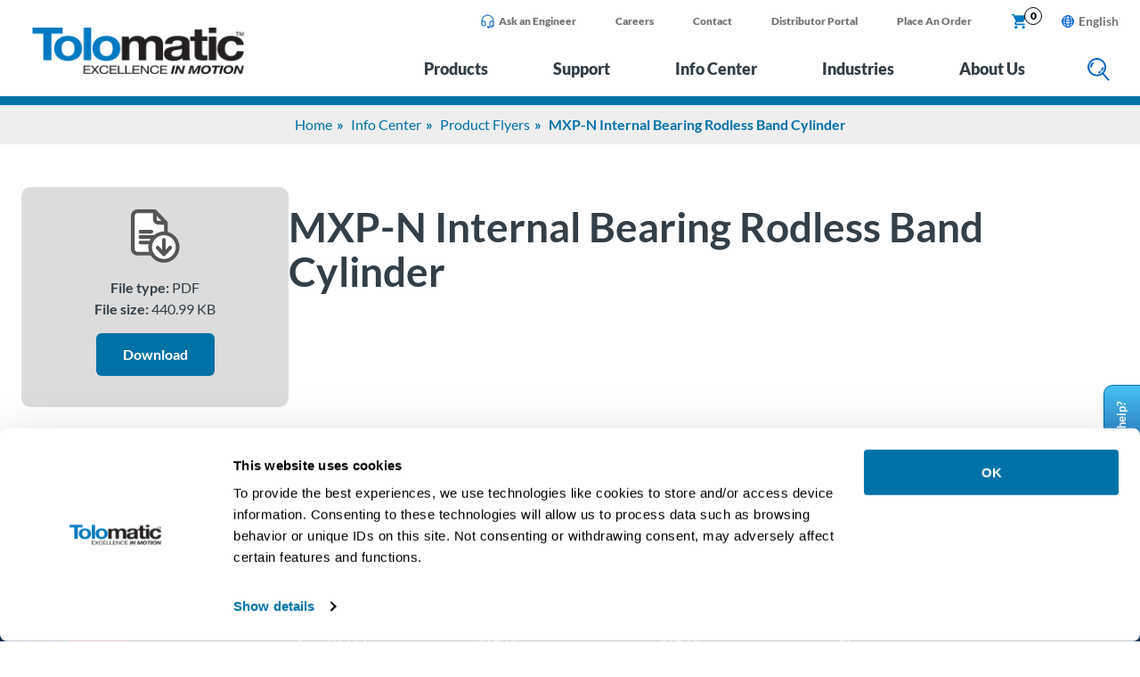

--- FILE ---
content_type: text/html; charset=UTF-8
request_url: https://www.tolomatic.com/info-center/resource-details/mxp-n-internal-bearing-rodless-band-cylinder/
body_size: 26871
content:
<!DOCTYPE html>
<html lang="en-US">
<head>
	<link rel="alternate" hreflang="en" href="https://www.tolomatic.com/info-center/resource-details/mxp-n-internal-bearing-rodless-band-cylinder/"><link rel="alternate" hreflang="de" href="https://www.tolomatic.com/de/infozentrum/resource-details/mxp-n-internal-bearing-rodless-band-cylinder/"><link rel="alternate" hreflang="x-default" href="https://www.tolomatic.com/info-center/resource-details/mxp-n-internal-bearing-rodless-band-cylinder/"><link rel="canonical" href="https://www.tolomatic.com/info-center/resource-details/mxp-n-internal-bearing-rodless-band-cylinder/">	<meta charset="UTF-8">
	<meta name="viewport" content="width=device-width, initial-scale=1">
	<link rel="profile" href="http://gmpg.org/xfn/11">
	<meta name='robots' content='index, follow, max-image-preview:large, max-snippet:-1, max-video-preview:-1' />

<!-- Google Tag Manager for WordPress by gtm4wp.com -->
<script data-cfasync="false" data-pagespeed-no-defer>
	var gtm4wp_datalayer_name = "dataLayer";
	var dataLayer = dataLayer || [];
	const gtm4wp_use_sku_instead = 0;
	const gtm4wp_currency = 'USD';
	const gtm4wp_product_per_impression = 10;
	const gtm4wp_clear_ecommerce = false;
	const gtm4wp_datalayer_max_timeout = 2000;
</script>
<!-- End Google Tag Manager for WordPress by gtm4wp.com --><link rel="preload" href="https://www.tolomatic.com/wp-content/themes/tolomatic/assets/dist/fonts/lato-v22-latin-900.woff2" as="font" type="font/woff2" crossorigin>
<link rel="preload" href="https://www.tolomatic.com/wp-content/themes/tolomatic/assets/dist/fonts/lato-v22-latin-700.woff2" as="font" type="font/woff2" crossorigin>
<link rel="preload" href="https://www.tolomatic.com/wp-content/themes/tolomatic/assets/dist/fonts/lato-v22-latin-regular.woff2" as="font" type="font/woff2" crossorigin>
<link rel="preconnect" href="https://process.iconnode.com">
<link rel="preconnect" href="https://snap.licdn.com">

	<!-- This site is optimized with the Yoast SEO plugin v26.7 - https://yoast.com/wordpress/plugins/seo/ -->
	<title>MXP-N Internal Bearing Rodless Band Cylinder - Tolomatic</title>
	<meta name="description" content="MXP-N Internal Bearing Rodless Band Cylinder" />
	<meta property="og:locale" content="en_US" />
	<meta property="og:type" content="article" />
	<meta property="og:title" content="MXP-N Internal Bearing Rodless Band Cylinder - Tolomatic" />
	<meta property="og:description" content="MXP-N Internal Bearing Rodless Band Cylinder" />
	<meta property="og:url" content="https://www.tolomatic.com/info-center/resource-details/mxp-n-internal-bearing-rodless-band-cylinder/" />
	<meta property="og:site_name" content="Tolomatic" />
	<meta property="article:publisher" content="https://www.facebook.com/Tolomatic/" />
	<meta property="og:image" content="https://www.tolomatic.com/wp-content/uploads/2022/09/tolo-logo-social.jpg" />
	<meta property="og:image:width" content="280" />
	<meta property="og:image:height" content="200" />
	<meta property="og:image:type" content="image/jpeg" />
	<meta name="twitter:card" content="summary_large_image" />
	<meta name="twitter:site" content="@Tolomatic" />
	<script type="application/ld+json" class="yoast-schema-graph">{"@context":"https://schema.org","@graph":[{"@type":"WebPage","@id":"https://www.tolomatic.com/info-center/resource-details/mxp-n-internal-bearing-rodless-band-cylinder/","url":"https://www.tolomatic.com/info-center/resource-details/mxp-n-internal-bearing-rodless-band-cylinder/","name":"MXP-N Internal Bearing Rodless Band Cylinder - Tolomatic","isPartOf":{"@id":"https://www.tolomatic.com/#website"},"datePublished":"2022-05-20T14:50:25+00:00","description":"MXP-N Internal Bearing Rodless Band Cylinder","breadcrumb":{"@id":"https://www.tolomatic.com/info-center/resource-details/mxp-n-internal-bearing-rodless-band-cylinder/#breadcrumb"},"inLanguage":"en-US","potentialAction":[{"@type":"ReadAction","target":["https://www.tolomatic.com/info-center/resource-details/mxp-n-internal-bearing-rodless-band-cylinder/"]}]},{"@type":"BreadcrumbList","@id":"https://www.tolomatic.com/info-center/resource-details/mxp-n-internal-bearing-rodless-band-cylinder/#breadcrumb","itemListElement":[{"@type":"ListItem","position":1,"name":"Home","item":"https://www.tolomatic.com/"},{"@type":"ListItem","position":2,"name":"MXP-N Internal Bearing Rodless Band Cylinder"}]},{"@type":"WebSite","@id":"https://www.tolomatic.com/#website","url":"https://www.tolomatic.com/","name":"Tolomatic","description":"Excellence in motion","publisher":{"@id":"https://www.tolomatic.com/#organization"},"potentialAction":[{"@type":"SearchAction","target":{"@type":"EntryPoint","urlTemplate":"https://www.tolomatic.com/?s={search_term_string}"},"query-input":{"@type":"PropertyValueSpecification","valueRequired":true,"valueName":"search_term_string"}}],"inLanguage":"en-US"},{"@type":"Organization","@id":"https://www.tolomatic.com/#organization","name":"Tolomatic, Inc.","url":"https://www.tolomatic.com/","logo":{"@type":"ImageObject","inLanguage":"en-US","@id":"https://www.tolomatic.com/#/schema/logo/image/","url":"https://www.tolomatic.com/wp-content/uploads/2022/04/tolomatic-logo.png","contentUrl":"https://www.tolomatic.com/wp-content/uploads/2022/04/tolomatic-logo.png","width":260,"height":58,"caption":"Tolomatic, Inc."},"image":{"@id":"https://www.tolomatic.com/#/schema/logo/image/"},"sameAs":["https://www.facebook.com/Tolomatic/","https://x.com/Tolomatic"]}]}</script>
	<!-- / Yoast SEO plugin. -->


<link rel="alternate" title="oEmbed (JSON)" type="application/json+oembed" href="https://www.tolomatic.com/wp-json/oembed/1.0/embed?url=https%3A%2F%2Fwww.tolomatic.com%2Finfo-center%2Fresource-details%2Fmxp-n-internal-bearing-rodless-band-cylinder%2F" />
<link rel="alternate" title="oEmbed (XML)" type="text/xml+oembed" href="https://www.tolomatic.com/wp-json/oembed/1.0/embed?url=https%3A%2F%2Fwww.tolomatic.com%2Finfo-center%2Fresource-details%2Fmxp-n-internal-bearing-rodless-band-cylinder%2F&#038;format=xml" />
<style id="rmg-critical-css">@charset "UTF-8";*,:after,:before{box-sizing:border-box}body{color:#333f48;font-family:Lato,sans-serif;font-size:1rem;line-height:1.5rem;margin:0;padding:0;position:relative}@media only screen and (max-width:1180px){body{font-size:.9rem}}.page-content{margin-bottom:-3px;padding-top:118px;position:relative}@media only screen and (min-width:768px) and (max-width:1180px){.page-content{padding-top:82px}}@media only screen and (max-width:767px){.page-content{padding-top:82px}}p{font-size:1rem;line-height:1.5rem;margin:10px 0 15px}.acf-block-wrap{margin:0 auto;max-width:1440px;padding:0 1.5rem}.mobile-only{display:none}@media only screen and (max-width:767px){.mobile-only{display:block}}.aligncenter{margin-left:auto;margin-right:auto}table{width:100%}table tr td{padding:3px 5px}table thead{background:#0072a7;color:#fff}table.centered{text-align:center}.banner-breadcrumbs{background-color:#eee;text-align:center}.banner-breadcrumbs ul{display:inline-block;list-style:none;margin:10px 0;padding:0}.banner-breadcrumbs ul li{color:#0072a7;display:inline-block;font-size:1rem;font-weight:700}.banner-breadcrumbs ul li a{color:#0072a7;font-size:1rem;font-weight:400;position:relative;text-decoration:none}.banner-breadcrumbs ul li:after{content:"»";padding:0 5px;position:relative}.banner-breadcrumbs ul li:last-child:after{content:none}.anchor-fix{margin-top:-150px;padding-top:150px}.anchor-fix,.anchor-smooth{position:relative;z-index:-1}.anchor-smooth{scroll-margin:150px}#CookiebotWidget-widgetContent .CookiebotWidget-body .CookiebotWidget-body-inner .CookiebotWidget-main-logo,.geoip-country-is-in-european-union-true .hide-eu,a#CybotCookiebotDialogPoweredbyCybot,div#CybotCookiebotDialogPoweredByText{display:none}.series-category-content .acf-block-wrap{padding:0}.series-category-content .acf-custom-block{padding:20px 0}.series-category-content .acf-custom-block.acf-block-rmgwysiwyg:first-of-type{padding-top:20px}@media only screen and (max-width:767px){img{max-height:inherit;max-width:100%!important}table{max-width:100%}.mobile-responsive-table{overflow:scroll}.anchor-fix{margin-top:-100px;padding-top:100px;position:relative;z-index:-1}}header.primary{background:#fff;position:fixed;width:100%;z-index:3}header.primary .top-wrapper{position:relative}header.primary .header-wrapper{background:#fff;border-bottom:10px solid #0072a7;position:relative;z-index:9999}header.primary .header-container{display:flex;margin:0 auto;max-width:1440px;padding:0 1.5rem}header.primary .logo{padding:30px 42px 18px 10px}header.primary .logo img{max-height:54px;width:auto}header.primary .menus{flex:1;flex-grow:1}header.primary .mobile-lang-switcher,header.primary .mobile-toggle{display:none}@media only screen and (max-width:1180px){header.primary{position:fixed;width:100%;z-index:999}header.primary .mobile-toggle{align-items:center;-webkit-appearance:none;-moz-appearance:none;appearance:none;background:none;border:none;display:flex;height:31px;justify-content:center;width:65px}header.primary .mobile-lang-switcher{display:flex;flex:1;justify-content:right}header.primary .mobile-lang-switcher .language-switcher{list-style:none;margin:0;padding:0}header.primary .mobile-lang-switcher .language-switcher li{line-height:1rem;position:relative}header.primary .mobile-lang-switcher .language-switcher li a.is-active-lang{color:#737373;display:inline-block;font-size:1.125rem;font-weight:700;line-height:1.125rem;padding:8px 0;text-decoration:none}header.primary .mobile-lang-switcher .language-switcher li a.is-active-lang span{display:inline-block;margin-top:-2px;padding-left:5px;vertical-align:top}header.primary .mobile-lang-switcher .language-switcher li a.is-active-lang:after{content:none}header.primary .mobile-lang-switcher .language-switcher li a.is-active-lang:before{content:url(/wp-content/themes/tolomatic/assets/dist/img/globe.png)}header.primary .mobile-lang-switcher .language-switcher .sub-menu{background:#fff;border:1px solid #0072a7;border-radius:5px;box-shadow:0 6px 12px rgba(0,0,0,.18);list-style:none;margin:0;padding:7px 4px;position:absolute;visibility:hidden}header.primary .mobile-lang-switcher .language-switcher .sub-menu a{display:inline-block;font-size:1.125rem;line-height:1.25rem;padding:8px 10px;text-decoration:none}header.primary .mobile-lang-switcher .language-switcher .sub-menu a:hover{color:#333f48}header.primary .mobile-lang-switcher .language-switcher .sub-menu.active{visibility:visible}header.primary .logo{display:flex;padding:15px 25px}header.primary .logo .mobile-toggle{flex:0 0 65px;justify-content:right}header.primary .logo img{height:auto;max-width:160px}header.primary .header-container{flex-direction:column-reverse}header.primary .menus{display:none}}@media only screen and (max-width:767px){header.primary .header-container{background:#fff}header.primary .logo{padding:20px 0}header.primary .logo img{height:auto;max-width:140px!important}}.supplemental-nav{display:flex}.supplemental-nav a{text-decoration:none}.supplemental-nav a:focus,.supplemental-nav a:hover{text-decoration:underline}.supplemental-nav ul.supplemental{display:flex;flex:1;justify-content:flex-end;list-style:none;margin:0;padding:0}.supplemental-nav ul.supplemental li{line-height:1rem;margin:0 7px;padding:8px 15px}@media only screen and (max-width:1110px){.supplemental-nav ul.supplemental li{padding:8px}}.supplemental-nav ul.supplemental li a{color:#737373;display:inline-block;font-size:.75rem;font-weight:900;line-height:1rem;padding:8px 0 6px}.supplemental-nav ul.supplemental li a.flex{display:flex}.supplemental-nav ul.supplemental li a.cart{color:#0079c2;padding:6px 0 4px;position:relative}.supplemental-nav ul.supplemental li a.cart .cart-count{background:#fff;border:1px solid #000;border-radius:10px;color:#000;font-size:.75rem;height:20px;padding:1px;position:absolute;right:-15px;text-align:center;top:0;width:20px}.supplemental-nav ul.supplemental li a img{max-height:16px;padding-right:5px;width:auto}.supplemental-nav ul.supplemental li .open-opn{background:#0079c2;border:none;border-radius:5px;color:#fff;cursor:pointer;font-size:.75rem;font-weight:700;line-height:1rem;margin-top:5px;outline:none;padding:4px 8px}.supplemental-nav .lang-switcher{padding:9px 0 0 15px}.supplemental-nav .language-switcher{list-style:none;margin:0;padding:0}.supplemental-nav .language-switcher li{line-height:1rem;position:relative}.supplemental-nav .language-switcher li a.is-active-lang{color:#737373;display:inline-block;font-size:.875rem;font-weight:700;line-height:1.125rem;padding:8px 0;text-decoration:none}.supplemental-nav .language-switcher li a.is-active-lang span{display:inline-block;margin-top:-2px;padding-left:5px;vertical-align:top}.supplemental-nav .language-switcher li a.is-active-lang:after{content:none}.supplemental-nav .language-switcher li a.is-active-lang:before{content:url(/wp-content/themes/tolomatic/assets/dist/img/globe.png)}.supplemental-nav .language-switcher .sub-menu{background:#fff;border:1px solid #0072a7;border-radius:5px;box-shadow:0 6px 12px rgba(0,0,0,.18);list-style:none;margin:0;padding:4px;position:absolute;visibility:hidden}.supplemental-nav .language-switcher .sub-menu a{display:inline-block;font-size:.875rem;line-height:1rem;padding:3px 4px}.supplemental-nav .language-switcher .sub-menu a:hover{color:#333f48}.supplemental-nav .language-switcher .sub-menu.active{visibility:visible}@media only screen and (max-width:1180px){.supplemental-nav ul{display:none}}@media only screen and (max-width:767px){.supplemental-nav{flex:1;height:auto;padding:0 0 0 20px}}.main-menu{align-items:center;display:flex;justify-content:flex-end}.main-menu a.flyout-top-level{background:none;border:none;color:#333f48;display:inline-block;font-size:1.125rem;font-weight:900;line-height:1.5rem;margin:0 25px;outline:none;padding:10px;position:relative;text-align:center;text-decoration:none}.main-menu a.flyout-top-level.active,.main-menu a.flyout-top-level:focus-visible,.main-menu a.flyout-top-level:hover{color:#0072a7}.main-menu a.flyout-top-level.active:after{border-bottom:20px solid #0072a7;border-left:20px solid transparent;border-right:20px solid transparent;bottom:-18px;content:"";height:0;left:calc(50% - 20px);position:absolute;width:0}.main-menu .search-icon button{background:transparent;border:0;cursor:pointer;margin:5px 0 0 25px;outline:0;padding:10px}.main-menu .search-icon button.active,.main-menu .search-icon button:focus-visible{background:#e1f3fc}@media only screen and (max-width:1220px){.main-menu a.flyout-top-level{font-size:1rem;margin:0 12px}.main-menu .search-icon button{margin-left:12px}}@media only screen and (max-width:767px){.main-menu{height:65px;padding:0}.main-menu a.flyout-menu-items{display:none}}body.lang-de .main-menu a.flyout-top-level{font-size:1rem;margin:0 20px}@media only screen and (max-width:1220px){body.lang-de .main-menu a.flyout-top-level{font-size:.9rem;margin:0 8px}}.flyout-menus{background:#eee;left:0;margin-top:0;opacity:0;overflow:hidden;position:absolute;top:-100px;transition:opacity .2s,width 0s .2s,margin-top .4s;width:0;z-index:400}.flyout-menus .flyout-title{border-bottom:2px solid #0072a7;font-size:1.25rem;font-weight:900;line-height:1.625rem;padding-bottom:10px;text-transform:uppercase}.flyout-menus .flyout-title a{color:#333f48}.flyout-menus.flyouts-open{opacity:1;top:118px;transition:opacity .2s,width 0s 0s,top 1s;width:100%}.flyout-menus .flyout-menu{display:none}.flyout-menus .flyout-menu.active{display:block}.flyout-menus .flyout-wrapper{margin:0 auto;max-width:1440px;padding:25px 40px 40px}.flyout-menus ul.sub-menu{-webkit-columns:3;-moz-columns:3;column-count:3;list-style:none;margin:13px 0 0;padding:0}.flyout-menus ul.sub-menu li{margin:0;padding:2px 5px}.flyout-menus ul.sub-menu li a{color:#333f48;display:block;font-size:1rem;font-weight:700;line-height:1.375rem}.flyout-menus ul.sub-menu li ul{display:none}.flyout-menus .menu-wrap{display:flex;gap:20px}.flyout-menus .menu-wrap ul.menu-col{flex:0 0 calc(25% - 15px);list-style:none;margin:13px 0 0;padding:0}.flyout-menus .menu-wrap ul.menu-col li{margin:0;padding:2px 5px}.flyout-menus .menu-wrap ul.menu-col li a{color:#333f48;display:block;font-size:1rem;font-weight:700;line-height:1.375rem}.flyout-menus .menu-wrap ul.menu-col li ul{margin:5px 0 0 10px}.flyout-menus .menu-wrap ul.menu-col li ul li{padding:2px 5px}.flyout-menus .menu-wrap ul.menu-col li ul li a{display:block;font-size:1rem;font-weight:400;line-height:1.25rem}.flyout-menus .product-menu .category-level{background:#fff;border-bottom:2px solid #333f48}.flyout-menus .product-menu .category-level .cat-level-wrapper{display:flex;margin:0 auto;max-width:1440px;padding:0 40px}.flyout-menus .product-menu .category-level .cat-level-wrapper a{flex:1;font-size:1.125rem;font-weight:700;line-height:1.5rem;margin:0 10px;padding:20px;position:relative;text-align:center;text-transform:uppercase}.flyout-menus .product-menu .category-level .cat-level-wrapper a:before{background-color:#333f48;content:"";height:26px;left:0;position:absolute;top:18px;width:1px}.flyout-menus .product-menu .category-level .cat-level-wrapper a:first-child:before{content:none}.flyout-menus .product-menu .category-level .cat-level-wrapper a:hover{color:#333f48;text-decoration:none}.flyout-menus .product-menu .category-level .cat-level-wrapper a.active{color:#333f48}.flyout-menus .product-menu .category-level .cat-level-wrapper a.active:after{border-bottom:10px solid #333f48;border-left:10px solid transparent;border-right:10px solid transparent;bottom:0;content:"";height:0;left:calc(50% - 10px);position:absolute;width:0}.flyout-menus .product-menu .flyout-wrapper{padding-bottom:0;padding-top:0}.flyout-menus .product-menu .category-menu{display:none;padding:30px 0;width:100%}.flyout-menus .product-menu .category-menu.active{display:block}.flyout-menus .product-menu .category-menu ul.level-1{display:none}.flyout-menus .product-menu .category-menu .columns-2,.flyout-menus .product-menu .category-menu .columns-3{display:flex;flex-wrap:wrap}.flyout-menus .product-menu .category-menu .columns-2 .col>a,.flyout-menus .product-menu .category-menu .columns-3 .col>a{border-bottom:2px solid #0072a7;color:#333f48;display:block;font-size:1rem;font-weight:900;line-height:1.25rem;padding-bottom:3px}.flyout-menus .product-menu .category-menu .columns-2 .col>a:hover,.flyout-menus .product-menu .category-menu .columns-3 .col>a:hover{color:#0072a7;text-decoration:none}.flyout-menus .product-menu .category-menu .columns-2 .col>a+a,.flyout-menus .product-menu .category-menu .columns-3 .col>a+a{margin-top:15px}.flyout-menus .product-menu .category-menu .columns-2 .col ul.level-2,.flyout-menus .product-menu .category-menu .columns-3 .col ul.level-2{list-style:none;margin:5px 15px 10px;padding:0}.flyout-menus .product-menu .category-menu .columns-2 .col ul.level-2>li.menu-item-has-children,.flyout-menus .product-menu .category-menu .columns-3 .col ul.level-2>li.menu-item-has-children{padding-bottom:10px}.flyout-menus .product-menu .category-menu .columns-2 .col ul.level-2 li,.flyout-menus .product-menu .category-menu .columns-3 .col ul.level-2 li{line-height:1.375rem}.flyout-menus .product-menu .category-menu .columns-2 .col ul.level-2 li a,.flyout-menus .product-menu .category-menu .columns-3 .col ul.level-2 li a{color:#333f48;font-size:.9rem;font-weight:700}.flyout-menus .product-menu .category-menu .columns-2 .col ul.level-2 li a:hover,.flyout-menus .product-menu .category-menu .columns-3 .col ul.level-2 li a:hover{color:#0072a7;text-decoration:none}.flyout-menus .product-menu .category-menu .columns-2 .col ul.level-2 li ul,.flyout-menus .product-menu .category-menu .columns-3 .col ul.level-2 li ul{list-style:none;margin:0 15px;padding:0}.flyout-menus .product-menu .category-menu .columns-2 .col ul.level-2 li ul li,.flyout-menus .product-menu .category-menu .columns-3 .col ul.level-2 li ul li{line-height:1.125rem}.flyout-menus .product-menu .category-menu .columns-2 .col ul.level-2 li ul li a,.flyout-menus .product-menu .category-menu .columns-3 .col ul.level-2 li ul li a{font-size:.875rem;font-weight:400}@media only screen and (max-width:1220px){.flyout-menus .product-menu .category-menu .columns-2 .col>a,.flyout-menus .product-menu .category-menu .columns-3 .col>a{font-size:.875rem;line-height:1.125rem}.flyout-menus .product-menu .category-menu .columns-2 .col ul.level-2 li,.flyout-menus .product-menu .category-menu .columns-3 .col ul.level-2 li{line-height:1.25rem}.flyout-menus .product-menu .category-menu .columns-2 .col ul.level-2 li a,.flyout-menus .product-menu .category-menu .columns-3 .col ul.level-2 li a{font-size:.875rem}.flyout-menus .product-menu .category-menu .columns-2 .col ul.level-2 li ul li,.flyout-menus .product-menu .category-menu .columns-3 .col ul.level-2 li ul li{line-height:1rem}.flyout-menus .product-menu .category-menu .columns-2 .col ul.level-2 li ul li a,.flyout-menus .product-menu .category-menu .columns-3 .col ul.level-2 li ul li a{font-size:.75rem}}.flyout-menus .product-menu .category-menu .columns-2{gap:50px}.flyout-menus .product-menu .category-menu .columns-2 .col{flex:0 0 calc(50% - 25px)}.flyout-menus .product-menu .category-menu .columns-2 .col ul.level-2{display:flex;flex-wrap:wrap}.flyout-menus .product-menu .category-menu .columns-2 .col ul.level-2>li{flex:0 0 50%}.flyout-menus .product-menu .category-menu .columns-3{gap:50px}.flyout-menus .product-menu .category-menu .columns-3 .col{flex:0 0 calc(33.333% - 34px)}.flyout-menus .product-menu .category-menu .columns-3 .col.column-1 ul.level-2 ul{display:flex;flex-wrap:wrap;gap:0 40px}.flyout-menus .product-menu .category-menu .columns-3 .col.column-1 ul.level-2 ul>li{flex:0 0 calc(25% - 24px)}.flyout-menus .product-menu .category-menu .columns-3 .col.column-2 ul.level-2{display:flex;flex-wrap:wrap}.flyout-menus .product-menu .category-menu .columns-3 .col.column-2 ul.level-2>li{flex:0 0 33.33%}@media only screen and (max-width:1220px){.flyout-menus .product-menu .category-menu .columns-3 .col.column-1 ul.level-2 ul{gap:0 30px}.flyout-menus .product-menu .category-menu .columns-3 .col.column-1 ul.level-2 ul>li{flex:0 0 calc(25% - 20px)}}.flyout-menus .product-menu .category-menu:first-child .columns-2 .col.column-1{flex:0 0 calc(55% - 25px)}.flyout-menus .product-menu .category-menu:first-child .columns-2 .col.column-1 ul.level-2{gap:70px}.flyout-menus .product-menu .category-menu:first-child .columns-2 .col.column-1 ul.level-2 li{flex:0 1 auto}.flyout-menus .product-menu .category-menu:first-child .columns-2 .col.column-2{flex:0 0 calc(45% - 25px)}.flyout-menus .product-menu .category-menu:first-child .columns-2 .col.column-2 ul.level-2{display:block}@media only screen and (max-width:1220px){.flyout-menus .product-menu .category-menu:first-child .columns-2 .col.column-1{flex:0 0 calc(60% - 25px)}.flyout-menus .product-menu .category-menu:first-child .columns-2 .col.column-1 ul.level-2{gap:35px}.flyout-menus .product-menu .category-menu:first-child .columns-2 .col.column-2{flex:0 0 calc(40% - 25px)}}.flyout-menus .product-menu .category-menu:last-child .columns-2 .col.column-1 ul.level-2{gap:5px 20px}.flyout-menus .product-menu .category-menu:last-child .columns-2 .col.column-1 ul.level-2>li{flex:0 0 calc(50% - 10px)}.flyout-menus .product-menu .category-menu:last-child .columns-2 .col.column-1 ul.level-2 ul{display:flex;flex-wrap:wrap}.flyout-menus .product-menu .category-menu:last-child .columns-2 .col.column-1 ul.level-2 ul li{flex:1}.flyout-menus .product-menu .category-menu:last-child .columns-2 .col.column-1 ul.level-2 li:first-child ul{display:block}.flyout-menus .product-menu .category-menu:last-child .columns-2 .col.column-1 ul.level-2 li:nth-child(2) ul li{flex:0 0 calc(50% - 10px)}.flyout-menus .product-menu .category-menu:last-child .columns-2 .col.column-1 ul.level-2 li:nth-child(3) ul li{flex:0 0 calc(33.333% - 15px)}.flyout-menus .product-menu .category-menu:last-child .columns-2 .col.column-2 ul.level-2:nth-of-type(2)>li{flex:1}.flyout-menus a{text-decoration:none}.flyout-menus a:focus,.flyout-menus a:hover{text-decoration:underline}body.lang-de .flyout-menus .product-menu .category-menu:first-child .columns-2 .col.column-1 ul.level-2 li:first-child{max-width:200px}body.lang-de .flyout-menus .product-menu .category-menu:last-child .columns-2 .col.column-1 ul.level-2 li:first-child ul li a{font-size:.75rem;line-height:.875rem}.site-alert{background:#0072a7;display:none}.site-alert .content{color:#fff;margin:0 auto;max-width:1400px;padding:0 50px 0 25px;position:relative;text-align:center}.site-alert .content p{margin:0;padding:15px}.site-alert button.close{background:none;border:none;bottom:0;color:#fff;cursor:pointer;font-size:1.875rem;font-weight:900;margin:auto;outline:none;position:absolute;right:15px;top:0}.site-alert button.close:focus-visible{outline:1px solid #2c3038}.site-alert.visible{display:block}.search-container{background:#0072a7;padding:20px;position:absolute;top:0;transition:top 1s;width:100%;z-index:-1}.search-container .search-form-container{display:flex;margin:0 auto;max-width:1440px}.search-container .search-form-container form.search-form{display:flex;width:100%}.search-container .search-form-container form.search-form label{flex:1;padding-right:20px}.search-container .search-form-container form.search-form label span{display:none}.search-container .search-form-container form.search-form input[type=search]{border:1px solid #84cef3;border-radius:5px;padding:14px 10px;width:100%}.search-container .search-form-container form.search-form input[type=submit]{background:#fff;border:0;border-radius:6px;color:#0072a7;cursor:pointer;display:inline-block;font-size:1rem;font-weight:700;line-height:1.125rem;outline:none;padding:14px 30px;text-decoration:none;text-transform:uppercase;white-space:nowrap}.search-container .search-form-container form.search-form input[type=submit]:hover{background:#e6e6e6}.search-container.visible{top:108px;z-index:999}@media only screen and (max-width:1180px){.search-container{padding:15px 20px;top:0}.search-container.visible{top:75px}}.algolia-autocomplete .aa-suggestions .aa-suggestion{border-top:1px solid #888}.algolia-autocomplete .aa-suggestions .aa-suggestion:nth-child(2n){background:#eee}.algolia-autocomplete .aa-suggestions .aa-suggestion .post-type{color:#0072a7;font-family:Lato,sans-serif;font-weight:700;text-transform:uppercase}.algolia-autocomplete .aa-dropdown-menu .autocomplete-footer-branding{margin-bottom:0;padding-top:10px}.algolia-autocomplete .aa-dropdown-menu .autocomplete-header-title{color:#003359;font-size:.75rem;font-weight:700;line-height:1.25rem}.algolia-autocomplete .autocomplete-footer{border-top:1px solid #888;display:flex}.algolia-autocomplete .autocomplete-footer .footer-message{color:#0072a7;flex:1;font-family:Lato,sans-serif;font-weight:700;padding:5px 10px}.btn{background:#0072a7;border:0;border-radius:6px;color:#fff;cursor:pointer;display:inline-block;font-size:1rem;font-weight:700;line-height:1.25rem;outline:none;padding:14px 30px;text-decoration:none}.btn.btn-white{background:#fff;color:#0072a7}.btn.btn-white:hover{background:#e6e6e6}.btn.btn-upper{font-size:.9rem;letter-spacing:2px;padding:17px 40px;text-transform:uppercase}.btn:hover{background:#00618e}.btn[disabled]{cursor:not-allowed;opacity:.2}@media only screen and (max-width:767px){.btn{padding:12px 22px}}h1{font-size:2.875rem;line-height:3.125rem;margin:20px 0}@media only screen and (max-width:1180px){h1{font-size:2.25rem;line-height:2.5rem}}h2{font-size:2.5rem;font-weight:900;line-height:3rem;margin:30px 0}@media only screen and (min-width:1181px) and (max-width:1536px){h2{font-size:2.25rem;line-height:2.75rem}}@media only screen and (max-width:1180px){h2{font-size:2rem;line-height:2.5rem;margin:10px 0}}h3{font-size:1.875rem;line-height:2.25rem;margin:25px 0}@media only screen and (min-width:1181px) and (max-width:1536px){h3{font-size:1.75rem;line-height:2rem}}@media only screen and (max-width:1180px){h3{font-size:1.75rem;line-height:2rem}}h4{font-size:1.5rem;line-height:1.75rem}h5{font-size:1.1rem;line-height:1.2rem}h6{font-size:.9rem;line-height:1rem}.blue,a{color:#0072a7}button{font-family:Lato,sans-serif}</style><link rel='stylesheet' id='share-cart-block-css' href='https://www.tolomatic.com/wp-content/plugins/save-share-cart/build/style-share-cart-block.css?ver=1.0.9' type='text/css' media='all' />
<link rel='stylesheet' id='share-cart-checkout-block-css' href='https://www.tolomatic.com/wp-content/plugins/save-share-cart/build/style-share-cart-checkout-block.css?ver=1.0.9' type='text/css' media='all' />
<style id='classic-theme-styles-inline-css' type='text/css'>
/*! This file is auto-generated */
.wp-block-button__link{color:#fff;background-color:#32373c;border-radius:9999px;box-shadow:none;text-decoration:none;padding:calc(.667em + 2px) calc(1.333em + 2px);font-size:1.125em}.wp-block-file__button{background:#32373c;color:#fff;text-decoration:none}
/*# sourceURL=/wp-includes/css/classic-themes.min.css */
</style>
<link rel='stylesheet' id='wsc-frontend-style-css' href='https://www.tolomatic.com/wp-content/plugins/save-share-cart/assets/frontend_style.css?ver=1.1.4' type='text/css' media='all' />
<link rel='stylesheet' id='gravity-forms-tooltip-public-css' href='https://www.tolomatic.com/wp-content/plugins/tooltip-for-gravity-forms/public/css/gravity-forms-tooltip-public.css?ver=3.0.2' type='text/css' media='all' />
<style id='woocommerce-inline-inline-css' type='text/css'>
.woocommerce form .form-row .required { visibility: visible; }
/*# sourceURL=woocommerce-inline-inline-css */
</style>
<link rel='stylesheet' id='wpml-legacy-dropdown-click-0-css' href='https://www.tolomatic.com/wp-content/plugins/sitepress-multilingual-cms/templates/language-switchers/legacy-dropdown-click/style.min.css?ver=1' type='text/css' media='all' />
<style id='wpml-legacy-dropdown-click-0-inline-css' type='text/css'>
.wpml-ls-statics-shortcode_actions, .wpml-ls-statics-shortcode_actions .wpml-ls-sub-menu, .wpml-ls-statics-shortcode_actions a {border-color:#ffffff;}
/*# sourceURL=wpml-legacy-dropdown-click-0-inline-css */
</style>
<link rel='stylesheet' id='algolia-autocomplete-css' href='https://www.tolomatic.com/wp-content/plugins/wp-search-with-algolia/css/algolia-autocomplete.css?ver=2.11.1' type='text/css' media='all' />
<script type="text/javascript" id="wpml-cookie-js-extra">
/* <![CDATA[ */
var wpml_cookies = {"wp-wpml_current_language":{"value":"en","expires":1,"path":"/"}};
var wpml_cookies = {"wp-wpml_current_language":{"value":"en","expires":1,"path":"/"}};
//# sourceURL=wpml-cookie-js-extra
/* ]]> */
</script>
<script type="text/javascript" src="https://www.tolomatic.com/wp-content/plugins/sitepress-multilingual-cms/res/js/cookies/language-cookie.js?ver=486900" id="wpml-cookie-js" defer="defer" data-wp-strategy="defer"></script>
<script type="text/javascript" src="https://www.tolomatic.com/wp-includes/js/jquery/jquery.min.js?ver=3.7.1" id="jquery-core-js"></script>
<script type="text/javascript" src="https://connect.facebook.net/en_US/sdk.js?ver=1.1.1#xfbml=1&amp;version=v3.2" id="facebook-sdk-js"></script>
<script type="text/javascript" src="https://www.tolomatic.com/wp-content/plugins/tooltip-for-gravity-forms/public/js/popper.min.js" id="popper-js-for-tippy-js"></script>
<script type="text/javascript" src="https://www.tolomatic.com/wp-content/plugins/woocommerce/assets/js/jquery-blockui/jquery.blockUI.min.js?ver=2.7.0-wc.10.4.3" id="wc-jquery-blockui-js" defer="defer" data-wp-strategy="defer"></script>
<script type="text/javascript" id="wc-add-to-cart-js-extra">
/* <![CDATA[ */
var wc_add_to_cart_params = {"ajax_url":"/wp-admin/admin-ajax.php","wc_ajax_url":"/?wc-ajax=%%endpoint%%","i18n_view_cart":"View cart","cart_url":"https://www.tolomatic.com/cart/","is_cart":"","cart_redirect_after_add":"no"};
//# sourceURL=wc-add-to-cart-js-extra
/* ]]> */
</script>
<script type="text/javascript" src="https://www.tolomatic.com/wp-content/plugins/woocommerce/assets/js/frontend/add-to-cart.min.js?ver=10.4.3" id="wc-add-to-cart-js" defer="defer" data-wp-strategy="defer"></script>
<script type="text/javascript" src="https://www.tolomatic.com/wp-content/plugins/woocommerce/assets/js/js-cookie/js.cookie.min.js?ver=2.1.4-wc.10.4.3" id="wc-js-cookie-js" defer="defer" data-wp-strategy="defer"></script>
<script type="text/javascript" id="woocommerce-js-extra">
/* <![CDATA[ */
var woocommerce_params = {"ajax_url":"/wp-admin/admin-ajax.php","wc_ajax_url":"/?wc-ajax=%%endpoint%%","i18n_password_show":"Show password","i18n_password_hide":"Hide password"};
//# sourceURL=woocommerce-js-extra
/* ]]> */
</script>
<script type="text/javascript" src="https://www.tolomatic.com/wp-content/plugins/woocommerce/assets/js/frontend/woocommerce.min.js?ver=10.4.3" id="woocommerce-js" defer="defer" data-wp-strategy="defer"></script>
<script type="text/javascript" src="https://www.tolomatic.com/wp-content/plugins/sitepress-multilingual-cms/templates/language-switchers/legacy-dropdown-click/script.min.js?ver=1" id="wpml-legacy-dropdown-click-0-js"></script>
<link rel="https://api.w.org/" href="https://www.tolomatic.com/wp-json/" /><link rel="EditURI" type="application/rsd+xml" title="RSD" href="https://www.tolomatic.com/xmlrpc.php?rsd" />
<meta name="generator" content="WordPress 6.9" />
<meta name="generator" content="WooCommerce 10.4.3" />
<link rel='shortlink' href='https://www.tolomatic.com/?p=4476' />
<meta name="generator" content="WPML ver:4.8.6 stt:1,3;" />
<meta name="theme-color" content="#0058A4">			<style>
				.wsc_popup_head {
					background : #0072a7;
				}
				.wsc_popup_head h4 {
					color : #ffffff;
				}
				.wsc_share_cart_popup, .wsc_share_cart_popup {
					background : #fff;
				}
				.wsc_sharing_widgets span {
					color : #000;
				}
				.wsc_popup_footer{
					width: 100%;
					overflow: hidden;
					display: none;
					background : #fff;
					color : #000;
					line-height: 1;
					padding: 10px;
					cursor: pointer;
				}
				.wsc_popup_close, .wsc_replace_popup_close, .wsc_share_popup_close{
					float: right;
					cursor: pointer;
					color : #ffffff;
				}
				.wsc_save_popup_layer, .wsc_popup_layer, .wsc_popup_replace_layer{
					background:#000;
					opacity:.5;
				}
				.wsc_share_cart_loader div{
					background: #000;
				}
			</style>
			
<!-- Google Tag Manager for WordPress by gtm4wp.com -->
<!-- GTM Container placement set to manual -->
<script data-cfasync="false" data-pagespeed-no-defer>
	var dataLayer_content = {"pagePostType":"resources","pagePostType2":"single-resources","pagePostAuthor":"admin"};
	dataLayer.push( dataLayer_content );
</script>
<script data-cfasync="false" data-pagespeed-no-defer>
(function(w,d,s,l,i){w[l]=w[l]||[];w[l].push({'gtm.start':
new Date().getTime(),event:'gtm.js'});var f=d.getElementsByTagName(s)[0],
j=d.createElement(s),dl=l!='dataLayer'?'&l='+l:'';j.async=true;j.src=
'//www.googletagmanager.com/gtm.js?id='+i+dl;f.parentNode.insertBefore(j,f);
})(window,document,'script','dataLayer','GTM-5GGJMX');
</script>
<!-- End Google Tag Manager for WordPress by gtm4wp.com -->	<noscript><style>.woocommerce-product-gallery{ opacity: 1 !important; }</style></noscript>
			<style>
			.algolia-search-highlight {
				background-color: #fffbcc;
				border-radius: 2px;
				font-style: normal;
			}
		</style>
		<style id='global-styles-inline-css' type='text/css'>
:root{--wp--preset--aspect-ratio--square: 1;--wp--preset--aspect-ratio--4-3: 4/3;--wp--preset--aspect-ratio--3-4: 3/4;--wp--preset--aspect-ratio--3-2: 3/2;--wp--preset--aspect-ratio--2-3: 2/3;--wp--preset--aspect-ratio--16-9: 16/9;--wp--preset--aspect-ratio--9-16: 9/16;--wp--preset--color--black: #000000;--wp--preset--color--cyan-bluish-gray: #abb8c3;--wp--preset--color--white: #ffffff;--wp--preset--color--pale-pink: #f78da7;--wp--preset--color--vivid-red: #cf2e2e;--wp--preset--color--luminous-vivid-orange: #ff6900;--wp--preset--color--luminous-vivid-amber: #fcb900;--wp--preset--color--light-green-cyan: #7bdcb5;--wp--preset--color--vivid-green-cyan: #00d084;--wp--preset--color--pale-cyan-blue: #8ed1fc;--wp--preset--color--vivid-cyan-blue: #0693e3;--wp--preset--color--vivid-purple: #9b51e0;--wp--preset--gradient--vivid-cyan-blue-to-vivid-purple: linear-gradient(135deg,rgb(6,147,227) 0%,rgb(155,81,224) 100%);--wp--preset--gradient--light-green-cyan-to-vivid-green-cyan: linear-gradient(135deg,rgb(122,220,180) 0%,rgb(0,208,130) 100%);--wp--preset--gradient--luminous-vivid-amber-to-luminous-vivid-orange: linear-gradient(135deg,rgb(252,185,0) 0%,rgb(255,105,0) 100%);--wp--preset--gradient--luminous-vivid-orange-to-vivid-red: linear-gradient(135deg,rgb(255,105,0) 0%,rgb(207,46,46) 100%);--wp--preset--gradient--very-light-gray-to-cyan-bluish-gray: linear-gradient(135deg,rgb(238,238,238) 0%,rgb(169,184,195) 100%);--wp--preset--gradient--cool-to-warm-spectrum: linear-gradient(135deg,rgb(74,234,220) 0%,rgb(151,120,209) 20%,rgb(207,42,186) 40%,rgb(238,44,130) 60%,rgb(251,105,98) 80%,rgb(254,248,76) 100%);--wp--preset--gradient--blush-light-purple: linear-gradient(135deg,rgb(255,206,236) 0%,rgb(152,150,240) 100%);--wp--preset--gradient--blush-bordeaux: linear-gradient(135deg,rgb(254,205,165) 0%,rgb(254,45,45) 50%,rgb(107,0,62) 100%);--wp--preset--gradient--luminous-dusk: linear-gradient(135deg,rgb(255,203,112) 0%,rgb(199,81,192) 50%,rgb(65,88,208) 100%);--wp--preset--gradient--pale-ocean: linear-gradient(135deg,rgb(255,245,203) 0%,rgb(182,227,212) 50%,rgb(51,167,181) 100%);--wp--preset--gradient--electric-grass: linear-gradient(135deg,rgb(202,248,128) 0%,rgb(113,206,126) 100%);--wp--preset--gradient--midnight: linear-gradient(135deg,rgb(2,3,129) 0%,rgb(40,116,252) 100%);--wp--preset--font-size--small: 13px;--wp--preset--font-size--medium: 20px;--wp--preset--font-size--large: 36px;--wp--preset--font-size--x-large: 42px;--wp--preset--spacing--20: 0.44rem;--wp--preset--spacing--30: 0.67rem;--wp--preset--spacing--40: 1rem;--wp--preset--spacing--50: 1.5rem;--wp--preset--spacing--60: 2.25rem;--wp--preset--spacing--70: 3.38rem;--wp--preset--spacing--80: 5.06rem;--wp--preset--shadow--natural: 6px 6px 9px rgba(0, 0, 0, 0.2);--wp--preset--shadow--deep: 12px 12px 50px rgba(0, 0, 0, 0.4);--wp--preset--shadow--sharp: 6px 6px 0px rgba(0, 0, 0, 0.2);--wp--preset--shadow--outlined: 6px 6px 0px -3px rgb(255, 255, 255), 6px 6px rgb(0, 0, 0);--wp--preset--shadow--crisp: 6px 6px 0px rgb(0, 0, 0);}:where(.is-layout-flex){gap: 0.5em;}:where(.is-layout-grid){gap: 0.5em;}body .is-layout-flex{display: flex;}.is-layout-flex{flex-wrap: wrap;align-items: center;}.is-layout-flex > :is(*, div){margin: 0;}body .is-layout-grid{display: grid;}.is-layout-grid > :is(*, div){margin: 0;}:where(.wp-block-columns.is-layout-flex){gap: 2em;}:where(.wp-block-columns.is-layout-grid){gap: 2em;}:where(.wp-block-post-template.is-layout-flex){gap: 1.25em;}:where(.wp-block-post-template.is-layout-grid){gap: 1.25em;}.has-black-color{color: var(--wp--preset--color--black) !important;}.has-cyan-bluish-gray-color{color: var(--wp--preset--color--cyan-bluish-gray) !important;}.has-white-color{color: var(--wp--preset--color--white) !important;}.has-pale-pink-color{color: var(--wp--preset--color--pale-pink) !important;}.has-vivid-red-color{color: var(--wp--preset--color--vivid-red) !important;}.has-luminous-vivid-orange-color{color: var(--wp--preset--color--luminous-vivid-orange) !important;}.has-luminous-vivid-amber-color{color: var(--wp--preset--color--luminous-vivid-amber) !important;}.has-light-green-cyan-color{color: var(--wp--preset--color--light-green-cyan) !important;}.has-vivid-green-cyan-color{color: var(--wp--preset--color--vivid-green-cyan) !important;}.has-pale-cyan-blue-color{color: var(--wp--preset--color--pale-cyan-blue) !important;}.has-vivid-cyan-blue-color{color: var(--wp--preset--color--vivid-cyan-blue) !important;}.has-vivid-purple-color{color: var(--wp--preset--color--vivid-purple) !important;}.has-black-background-color{background-color: var(--wp--preset--color--black) !important;}.has-cyan-bluish-gray-background-color{background-color: var(--wp--preset--color--cyan-bluish-gray) !important;}.has-white-background-color{background-color: var(--wp--preset--color--white) !important;}.has-pale-pink-background-color{background-color: var(--wp--preset--color--pale-pink) !important;}.has-vivid-red-background-color{background-color: var(--wp--preset--color--vivid-red) !important;}.has-luminous-vivid-orange-background-color{background-color: var(--wp--preset--color--luminous-vivid-orange) !important;}.has-luminous-vivid-amber-background-color{background-color: var(--wp--preset--color--luminous-vivid-amber) !important;}.has-light-green-cyan-background-color{background-color: var(--wp--preset--color--light-green-cyan) !important;}.has-vivid-green-cyan-background-color{background-color: var(--wp--preset--color--vivid-green-cyan) !important;}.has-pale-cyan-blue-background-color{background-color: var(--wp--preset--color--pale-cyan-blue) !important;}.has-vivid-cyan-blue-background-color{background-color: var(--wp--preset--color--vivid-cyan-blue) !important;}.has-vivid-purple-background-color{background-color: var(--wp--preset--color--vivid-purple) !important;}.has-black-border-color{border-color: var(--wp--preset--color--black) !important;}.has-cyan-bluish-gray-border-color{border-color: var(--wp--preset--color--cyan-bluish-gray) !important;}.has-white-border-color{border-color: var(--wp--preset--color--white) !important;}.has-pale-pink-border-color{border-color: var(--wp--preset--color--pale-pink) !important;}.has-vivid-red-border-color{border-color: var(--wp--preset--color--vivid-red) !important;}.has-luminous-vivid-orange-border-color{border-color: var(--wp--preset--color--luminous-vivid-orange) !important;}.has-luminous-vivid-amber-border-color{border-color: var(--wp--preset--color--luminous-vivid-amber) !important;}.has-light-green-cyan-border-color{border-color: var(--wp--preset--color--light-green-cyan) !important;}.has-vivid-green-cyan-border-color{border-color: var(--wp--preset--color--vivid-green-cyan) !important;}.has-pale-cyan-blue-border-color{border-color: var(--wp--preset--color--pale-cyan-blue) !important;}.has-vivid-cyan-blue-border-color{border-color: var(--wp--preset--color--vivid-cyan-blue) !important;}.has-vivid-purple-border-color{border-color: var(--wp--preset--color--vivid-purple) !important;}.has-vivid-cyan-blue-to-vivid-purple-gradient-background{background: var(--wp--preset--gradient--vivid-cyan-blue-to-vivid-purple) !important;}.has-light-green-cyan-to-vivid-green-cyan-gradient-background{background: var(--wp--preset--gradient--light-green-cyan-to-vivid-green-cyan) !important;}.has-luminous-vivid-amber-to-luminous-vivid-orange-gradient-background{background: var(--wp--preset--gradient--luminous-vivid-amber-to-luminous-vivid-orange) !important;}.has-luminous-vivid-orange-to-vivid-red-gradient-background{background: var(--wp--preset--gradient--luminous-vivid-orange-to-vivid-red) !important;}.has-very-light-gray-to-cyan-bluish-gray-gradient-background{background: var(--wp--preset--gradient--very-light-gray-to-cyan-bluish-gray) !important;}.has-cool-to-warm-spectrum-gradient-background{background: var(--wp--preset--gradient--cool-to-warm-spectrum) !important;}.has-blush-light-purple-gradient-background{background: var(--wp--preset--gradient--blush-light-purple) !important;}.has-blush-bordeaux-gradient-background{background: var(--wp--preset--gradient--blush-bordeaux) !important;}.has-luminous-dusk-gradient-background{background: var(--wp--preset--gradient--luminous-dusk) !important;}.has-pale-ocean-gradient-background{background: var(--wp--preset--gradient--pale-ocean) !important;}.has-electric-grass-gradient-background{background: var(--wp--preset--gradient--electric-grass) !important;}.has-midnight-gradient-background{background: var(--wp--preset--gradient--midnight) !important;}.has-small-font-size{font-size: var(--wp--preset--font-size--small) !important;}.has-medium-font-size{font-size: var(--wp--preset--font-size--medium) !important;}.has-large-font-size{font-size: var(--wp--preset--font-size--large) !important;}.has-x-large-font-size{font-size: var(--wp--preset--font-size--x-large) !important;}
/*# sourceURL=global-styles-inline-css */
</style>
<link rel='stylesheet' id='wc-stripe-blocks-checkout-style-css' href='https://www.tolomatic.com/wp-content/plugins/woocommerce-gateway-stripe/build/upe-blocks.css?ver=8c6a61afcfe78e1022f9d9de1b9965b7' type='text/css' media='all' />
<link rel='stylesheet' id='tolo-resources-css' href='https://www.tolomatic.com/wp-content/themes/tolomatic/assets/dist/css/resources/resource.min.css?ver=1742999771' type='text/css' media='screen' />
<link rel='stylesheet' id='rmg-footer-css' href='https://www.tolomatic.com/wp-content/themes/tolomatic/assets/dist/css/footer/footer.min.css?ver=1742999771' type='text/css' media='screen' />
<link rel='stylesheet' id='rmg-styles-css' href='https://www.tolomatic.com/wp-content/themes/tolomatic/assets/dist/css/styles.min.css?ver=1758304520' type='text/css' media='screen' />
<link rel='stylesheet' id='rmg-blocks-css' href='https://www.tolomatic.com/wp-content/themes/tolomatic/assets/dist/css/blocks/blocks.min.css?ver=1767722691' type='text/css' media='screen' />
<link rel='stylesheet' id='tolo-screen-reader-css' href='https://www.tolomatic.com/wp-content/themes/tolomatic/assets/dist/css/shared/screen-reader.min.css?ver=1742999771' type='text/css' media='screen' />
</head>
<body class="wp-singular resources-template-default single single-resources postid-4476 wp-theme-tolomatic theme-tolomatic woocommerce-no-js lang-en">
	
<!-- GTM Container placement set to manual -->
<!-- Google Tag Manager (noscript) -->
				<noscript><iframe src="https://www.googletagmanager.com/ns.html?id=GTM-5GGJMX" height="0" width="0" style="display:none;visibility:hidden" aria-hidden="true"></iframe></noscript>
<!-- End Google Tag Manager (noscript) --><header class="primary">
	<div class="top-wrapper" style="position:relative;">
		<div class="header-wrapper">
			<div class="header-container">
				<div class="logo">
											<a href="https://www.tolomatic.com" title="Home"><img width="260" height="58" src="https://www.tolomatic.com/wp-content/uploads/2022/04/tolomatic-logo.png" class="attachment- size-" alt="Tolomatic-Logo" decoding="async" /></a>
						<div class="mobile-lang-switcher"><ul class="language-switcher"><li><a title="English" href="https://www.tolomatic.com/info-center/resource-details/mxp-n-internal-bearing-rodless-band-cylinder/" class="is-active-lang"><span class="wpml-ls-native" lang="en"> English</span></a><ul class="sub-menu"><li><a class="sub-item" href="https://www.tolomatic.com/de/infozentrum/resource-details/mxp-n-internal-bearing-rodless-band-cylinder/"><span class="wpml-ls-native" lang="de"> Deutsch</span></a></li><li><a class="sub-item" href="https://www.tolomatic.com/tolomatic-espanol/"><span class="wpml-ls-native"> Español</span></a></li><li><a class="sub-item" href="https://www.tolomatic.cn/"><span class="wpml-ls-native"> 中文</span></a></li></ul></li></ul></div>
						<button class="mobile-toggle" aria-label="Toggle Mobile Navigation"><img src="https://www.tolomatic.com/wp-content/themes/tolomatic/assets/dist/img/icon-mobile-open.svg" width="44" height="31" alt="Toggle Mobile Navigation"></button>
									</div>
				<div class="menus">
				<div class="supplemental-nav">
	<ul class="supplemental">
			<li><a href="https://www.tolomatic.com/contact-an-engineer/" class="flex"><img src="https://www.tolomatic.com/wp-content/uploads/2025/12/ask-an-engineer-sm.png" alt="ask an engineer">Ask an Engineer</a></li>
				<li><a href="https://www.tolomatic.com/careers/" target="_self">Careers</a></li>
				<li><a href="https://www.tolomatic.com/contact-us/" target="_self">Contact</a></li>
				<li><a href="https://portal.tolomatic.com/" target="_self">Distributor Portal</a></li>
				<li><a href="https://www.tolomatic.com/place-an-order/" target="_self">Place An Order</a></li>
				        <!-- <li><button class="open-opn">Order by Part Number</button></li> -->
        <li><a class="cart" href="https://www.tolomatic.com/cart/" title="Cart">
        <svg xmlns="http://www.w3.org/2000/svg" width="20" height="20" viewBox="0 0 24 24"><path fill="currentColor" d="M7 18c-1.1 0-1.99.9-1.99 2S5.9 22 7 22s2-.9 2-2s-.9-2-2-2M1 3c0 .55.45 1 1 1h1l3.6 7.59l-1.35 2.44C4.52 15.37 5.48 17 7 17h11c.55 0 1-.45 1-1s-.45-1-1-1H7l1.1-2h7.45c.75 0 1.41-.41 1.75-1.03l3.58-6.49A.996.996 0 0 0 20.01 4H5.21l-.67-1.43a.993.993 0 0 0-.9-.57H2c-.55 0-1 .45-1 1m16 15c-1.1 0-1.99.9-1.99 2s.89 2 1.99 2s2-.9 2-2s-.9-2-2-2"/></svg>
	    <span class="cart-count" id="cart-count">0</span>
        </a></li>
        	</ul>
	<div class="lang-switcher"><ul id="mainlang" class="language-switcher">
		<li><a title="English" href="https://www.tolomatic.com/info-center/resource-details/mxp-n-internal-bearing-rodless-band-cylinder/" class="is-active-lang"><span class="wpml-ls-native" lang="en"> English</span></a><ul class="sub-menu"><li><a class="sub-item" href="https://www.tolomatic.com/de/infozentrum/resource-details/mxp-n-internal-bearing-rodless-band-cylinder/"><span class="wpml-ls-native" lang="de"> Deutsch</span></a></li><li><a class="sub-item" href="https://www.tolomatic.com/tolomatic-espanol/"><span class="wpml-ls-native"> Español</span></a></li><li><a class="sub-item" href="https://www.tolomatic.cn/"><span class="wpml-ls-native"> 中文</span></a></li></ul></li>	</ul></div>
</div>
<div class="main-menu">
	<div class="flyout-menu-items">
							<a href="https://www.tolomatic.com/products/" class="flyout-top-level" data-flyoutid="156">Products</a>
					<a href="https://www.tolomatic.com/support/" class="flyout-top-level" data-flyoutid="91">Support</a>
					<a href="https://www.tolomatic.com/info-center/" class="flyout-top-level" data-flyoutid="158">Info Center</a>
					<a href="https://www.tolomatic.com/applications/" class="flyout-top-level" data-flyoutid="996">Industries</a>
					<a href="https://www.tolomatic.com/about-us/" class="flyout-top-level" data-flyoutid="25">About Us</a>
					</div>
	<div class="search-icon">
		<button aria-label="search"><img src="/wp-content/themes/tolomatic/assets/dist/img/search.png" alt="search" width="25" height="26" /></button>
	</div>
</div>
				</div>
			</div>
		</div>
		<div class="search-container"><div class="search-form-container"><form role="search" method="get" class="search-form" action="https://www.tolomatic.com/">
    <label>
        <span class="screen-reader-text">Search for:</span>
        <input type="search" class="search-field" placeholder="Search for product information, resources and more..." value="" name="s">
    </label>
    <input type="submit" class="search-submit" value="Go">
</form></div></div>
		<div class="flyout-menus">
	<div class="flyout-menu product-menu" data-menuid="156"><div class="category-level"><div class="cat-level-wrapper"><a data-catid="cat-95" href="https://www.tolomatic.com/products/pneumatic-linear-actuators/">Pneumatic Linear Actuators</a><a data-catid="cat-94" href="https://www.tolomatic.com/products/electric-linear-actuators/">Electric Linear Actuators</a><a data-catid="cat-96" href="https://www.tolomatic.com/products/power-transmission/">Power Transmission</a></div></div><div class="flyout-wrapper"><div class='category-menu' data-catid='cat-95'><div class="columns-2 menu-item menu-item-type-taxonomy menu-item-object-tolo-series-categories menu-item-has-children menu-item-18519"><ul class='level-1'><li class="col-1 menu-item menu-item-type-taxonomy menu-item-object-tolo-series-categories menu-item-has-children menu-item-18521"><a href="https://www.tolomatic.com/products/pneumatic-linear-actuators/rodless-pneumatic-air-cylinders/">Rodless Pneumatic Air Cylinders</a><ul class='level-2'><li id="menu-item-18522" class="menu-item menu-item-type-taxonomy menu-item-object-tolo-series-categories menu-item-has-children menu-item-18522"><a href="https://www.tolomatic.com/products/pneumatic-linear-actuators/rodless-pneumatic-air-cylinders/band-cylinders-slides/">Band Cylinders &amp; Slides</a><ul><li id="menu-item-18552" class="menu-item menu-item-type-post_type menu-item-object-tolo-series menu-item-18552"><a href="https://www.tolomatic.com/products/product-details/bc2-pneumatic-band-cylinder/">BC2 Cylinder</a></li><li id="menu-item-18553" class="menu-item menu-item-type-post_type menu-item-object-tolo-series menu-item-18553"><a href="https://www.tolomatic.com/products/product-details/bc3-heavy-duty-pneumatic-actuators/">BC3 Cylinder</a></li><li id="menu-item-18555" class="menu-item menu-item-type-post_type menu-item-object-tolo-series menu-item-18555"><a href="https://www.tolomatic.com/products/product-details/mxp-s-long-stroke-pneumatic-air-cylinder/">MXP-S Cylinder</a></li><li id="menu-item-18554" class="menu-item menu-item-type-post_type menu-item-object-tolo-series menu-item-18554"><a href="https://www.tolomatic.com/products/product-details/mxp-n-compact-air-cylinders/">MXP-N Cylinder</a></li><li id="menu-item-18556" class="menu-item menu-item-type-post_type menu-item-object-tolo-series menu-item-18556"><a href="https://www.tolomatic.com/products/product-details/mxp-p-profiled-rail-air-actuator/">MXP-P Cylinder</a></li><li id="menu-item-18557" class="menu-item menu-item-type-post_type menu-item-object-tolo-series menu-item-18557"><a href="https://www.tolomatic.com/products/product-details/ls-pneumatic-linear-slide/">LS Linear Slide</a></li></ul></li><li id="menu-item-18523" class="menu-item menu-item-type-taxonomy menu-item-object-tolo-series-categories menu-item-has-children menu-item-18523"><a href="https://www.tolomatic.com/products/pneumatic-linear-actuators/rodless-pneumatic-air-cylinders/cable-cylinders/">Cable Cylinders</a><ul><li id="menu-item-18563" class="menu-item menu-item-type-post_type menu-item-object-tolo-series menu-item-18563"><a href="https://www.tolomatic.com/products/product-details/double-acting-pneumatic-air-cylinders/">Double Acting</a></li><li id="menu-item-18564" class="menu-item menu-item-type-post_type menu-item-object-tolo-series menu-item-18564"><a href="https://www.tolomatic.com/products/product-details/single-acting-pneumatic-air-cylinders/">Single Acting</a></li><li id="menu-item-18565" class="menu-item menu-item-type-post_type menu-item-object-tolo-series menu-item-18565"><a href="https://www.tolomatic.com/products/product-details/double-purchase-pulley-actuators/">Double Purchase</a></li><li id="menu-item-18566" class="menu-item menu-item-type-post_type menu-item-object-tolo-series menu-item-18566"><a href="https://www.tolomatic.com/products/product-details/track-cable-cylinders/">Track</a></li></ul></li><li id="menu-item-18524" class="menu-item menu-item-type-taxonomy menu-item-object-tolo-series-categories menu-item-has-children menu-item-18524"><a href="https://www.tolomatic.com/products/pneumatic-linear-actuators/rodless-pneumatic-air-cylinders/magnetic-linear-actuators/">Magnetic Linear Actuators</a><ul><li id="menu-item-18558" class="menu-item menu-item-type-post_type menu-item-object-tolo-series menu-item-18558"><a href="https://www.tolomatic.com/products/product-details/mg-magnetic-linear-cylinders/">MG Cylinder</a></li><li id="menu-item-18559" class="menu-item menu-item-type-post_type menu-item-object-tolo-series menu-item-18559"><a href="https://www.tolomatic.com/products/product-details/mgs-magnetic-linear-slides/">MGS Slide</a></li></ul></li></ul></li><li class="col-2 menu-item menu-item-type-taxonomy menu-item-object-tolo-series-categories menu-item-has-children menu-item-18520"><a href="https://www.tolomatic.com/products/pneumatic-linear-actuators/pneumatic-thrusters/">Pneumatic Thrusters</a><ul class='level-2'><li id="menu-item-32207" class="menu-item menu-item-type-post_type menu-item-object-tolo-series menu-item-32207"><a href="https://www.tolomatic.com/products/product-details/pb-pneumatic-linear-thruster/">Power-Block</a></li><li id="menu-item-18569" class="menu-item menu-item-type-post_type menu-item-object-tolo-series menu-item-18569"><a href="https://www.tolomatic.com/products/product-details/pb2-guided-air-cylinders/">Power-Block 2</a></li></ul></li><li class="col-2 menu-item menu-item-type-post_type menu-item-object-page menu-item-18908"><a href="https://www.tolomatic.com/products/custom-products/">Custom &#038; Modified Products</a></li></ul></div></div></ul><div class='category-menu' data-catid='cat-94'><div class="columns-3 menu-item menu-item-type-taxonomy menu-item-object-tolo-series-categories menu-item-has-children menu-item-18508"><ul class='level-1'><li class="col-1 menu-item menu-item-type-taxonomy menu-item-object-tolo-series-categories menu-item-has-children menu-item-18515"><a href="https://www.tolomatic.com/products/electric-linear-actuators/rodless-electro-mechanical-actuators/">Electric Rodless Actuators</a><ul class='level-2'><li id="menu-item-19206" class="menu-item menu-item-type-post_type menu-item-object-page menu-item-19206"><a href="https://www.tolomatic.com/info-center/educational/gantry-multi-axis-solutions/">Gantry &#038; Multi-Axis Solutions</a></li><li id="menu-item-18516" class="menu-item menu-item-type-taxonomy menu-item-object-tolo-series-categories menu-item-has-children menu-item-18516"><a href="https://www.tolomatic.com/products/electric-linear-actuators/rodless-electro-mechanical-actuators/rodless-linear-belt-actuators/">Rodless Linear Belt Actuators</a><ul><li id="menu-item-19207" class="menu-item menu-item-type-post_type menu-item-object-tolo-series menu-item-19207"><a href="https://www.tolomatic.com/products/product-details/b3w-linear-belt-drive-actuators/">B3W</a></li><li id="menu-item-19208" class="menu-item menu-item-type-post_type menu-item-object-tolo-series menu-item-19208"><a href="https://www.tolomatic.com/products/product-details/mxbs-linear-belt-drive-actuator/">MXB-S</a></li><li id="menu-item-19210" class="menu-item menu-item-type-post_type menu-item-object-tolo-series menu-item-19210"><a href="https://www.tolomatic.com/products/product-details/mxb-p-heavy-duty-linear-actuator/">MXB-P</a></li><li id="menu-item-19209" class="menu-item menu-item-type-post_type menu-item-object-tolo-series menu-item-19209"><a href="https://www.tolomatic.com/products/product-details/mxb-u-unguided-belt-driven-actuators/">MXB-U</a></li></ul></li><li id="menu-item-18517" class="menu-item menu-item-type-taxonomy menu-item-object-tolo-series-categories menu-item-has-children menu-item-18517"><a href="https://www.tolomatic.com/products/electric-linear-actuators/rodless-electro-mechanical-actuators/rodless-linear-screw-actuators/">Rodless Linear Screw Actuators</a><ul><li id="menu-item-19211" class="menu-item menu-item-type-post_type menu-item-object-tolo-series menu-item-19211"><a href="https://www.tolomatic.com/products/product-details/b3s-ball-screw-linear-actuators/">B3S</a></li><li id="menu-item-19212" class="menu-item menu-item-type-post_type menu-item-object-tolo-series menu-item-19212"><a href="https://www.tolomatic.com/products/product-details/bcs-rodless-screw-actuators/">BCS</a></li><li id="menu-item-19213" class="menu-item menu-item-type-post_type menu-item-object-tolo-series menu-item-19213"><a href="https://www.tolomatic.com/products/product-details/mxe-s-linear-screw-actuators/">MXE-S</a></li><li id="menu-item-19214" class="menu-item menu-item-type-post_type menu-item-object-tolo-series menu-item-19214"><a href="https://www.tolomatic.com/products/product-details/mxe-p-screw-driven-actuators/">MXE-P</a></li><li id="menu-item-19216" class="menu-item menu-item-type-post_type menu-item-object-tolo-series menu-item-19216"><a href="https://www.tolomatic.com/products/product-details/trs-twin-profile-rail-stage-w-enclosed-design/">TRS</a></li></ul></li></ul></li><li class="col-2 menu-item menu-item-type-taxonomy menu-item-object-tolo-series-categories menu-item-has-children menu-item-18509"><a href="https://www.tolomatic.com/products/electric-linear-actuators/electric-rod-actuators/">Electric Rod Actuators</a><ul class='level-2'><li id="menu-item-32209" class="menu-item menu-item-type-post_type menu-item-object-tolo-series menu-item-32209"><a href="https://www.tolomatic.com/products/product-details/erd-low-cost-electric-cylinders-for-pneumatic-cylinder-replacement/">ERD Series</a></li><li id="menu-item-32208" class="menu-item menu-item-type-post_type menu-item-object-tolo-series menu-item-32208"><a href="https://www.tolomatic.com/products/product-details/rsa-electric-linear-actuators/">RSA Series</a></li><li id="menu-item-32210" class="menu-item menu-item-type-post_type menu-item-object-tolo-series menu-item-32210"><a href="https://www.tolomatic.com/products/product-details/rsx-extreme-force-electric-linear-actuators/">RSX Series</a></li><li id="menu-item-19217" class="menu-item menu-item-type-post_type menu-item-object-tolo-series menu-item-19217"><a href="https://www.tolomatic.com/products/product-details/rsh-hygienic-electric-rod-style-actuators/">RSH Series</a></li><li id="menu-item-19219" class="menu-item menu-item-type-post_type menu-item-object-tolo-series menu-item-19219"><a href="https://www.tolomatic.com/products/product-details/gsa-linear-slide-actuators/">GSA Series</a></li><li id="menu-item-19218" class="menu-item menu-item-type-post_type menu-item-object-tolo-series menu-item-19218"><a href="https://www.tolomatic.com/products/product-details/servochoke-svc-electric-choke-valve-actuator-operator/">ServoChoke®</a></li></ul></li><li class="col-2 menu-item menu-item-type-taxonomy menu-item-object-tolo-series-categories menu-item-has-children menu-item-35066"><a href="https://www.tolomatic.com/products/electric-linear-actuators/servo-linear-actuators/">Servo Linear Actuators</a><ul class='level-2'><li id="menu-item-35166" class="menu-item menu-item-type-post_type menu-item-object-tolo-series menu-item-35166"><a href="https://www.tolomatic.com/products/product-details/ima-linear-servo-actuators/">IMA</a></li><li id="menu-item-35067" class="menu-item menu-item-type-post_type menu-item-object-tolo-series menu-item-35067"><a href="https://www.tolomatic.com/products/product-details/ima-s-hygienic-stainless-steel-actuators/">IMA-S</a></li><li id="menu-item-35077" class="menu-item menu-item-type-post_type menu-item-object-tolo-series menu-item-35077"><a href="https://www.tolomatic.com/products/product-details/ima-food-grade-servo-actuators/">IMA-WP</a></li></ul></li><li class="col-2 menu-item menu-item-type-taxonomy menu-item-object-tolo-series-categories menu-item-has-children menu-item-18518"><a href="https://www.tolomatic.com/products/electric-linear-actuators/servoweld-actuators/">ServoWeld® Actuators</a><ul class='level-2'><li id="menu-item-32299" class="menu-item menu-item-type-post_type menu-item-object-tolo-series menu-item-32299"><a href="https://www.tolomatic.com/products/product-details/cswx-compact-servoweld-integrated-servo-spot-welding-actuators/">CSWX</a></li><li id="menu-item-19224" class="menu-item menu-item-type-taxonomy menu-item-object-tolo-series-categories menu-item-19224"><a href="https://www.tolomatic.com/products/electric-linear-actuators/servoweld-actuators/">GSWA Series</a></li><li id="menu-item-19225" class="menu-item menu-item-type-post_type menu-item-object-tolo-series menu-item-19225"><a href="https://www.tolomatic.com/products/product-details/swa-swb-servoweld-integrated-servo-spot-welding-actuators/">SW Series</a></li></ul></li><li class="col-3 menu-item menu-item-type-taxonomy menu-item-object-tolo-series-categories menu-item-has-children menu-item-18514"><a href="https://www.tolomatic.com/products/electric-linear-actuators/motors-drives/">Motors &amp; Drives</a><ul class='level-2'><li id="menu-item-19183" class="menu-item menu-item-type-post_type menu-item-object-tolo-series menu-item-19183"><a href="https://www.tolomatic.com/products/product-details/tolomatic-jvl-motors/">JVL Integrated Servo &#038; Stepper Motors</a></li><li id="menu-item-19182" class="menu-item menu-item-type-post_type menu-item-object-tolo-series menu-item-19182"><a href="https://www.tolomatic.com/products/product-details/tolomatic-nidec-systems/">Nidec Servo Systems</a></li></ul></li><li class="col-3 menu-item menu-item-type-post_type menu-item-object-tolo-series menu-item-19226"><a href="https://www.tolomatic.com/products/product-details/roller-screw/">Planetary Roller Screws</a></li><li class="col-3 menu-item menu-item-type-taxonomy menu-item-object-tolo-series-categories menu-item-26647"><a href="https://www.tolomatic.com/products/electric-linear-actuators/electric-rod-actuators/stainless-steel-series/">Stainless Steel Actuators</a></li><li class="col-3 menu-item menu-item-type-post_type menu-item-object-page menu-item-18907"><a href="https://www.tolomatic.com/products/custom-products/">Custom &#038; Modified Products</a></li></ul></div></div></ul><div class='category-menu' data-catid='cat-96'><div class="columns-2 menu-item menu-item-type-taxonomy menu-item-object-tolo-series-categories menu-item-has-children menu-item-18525"><ul class='level-1'><li class="col-1 menu-item menu-item-type-taxonomy menu-item-object-tolo-series-categories menu-item-has-children menu-item-18526"><a href="https://www.tolomatic.com/products/power-transmission/industrial-caliper-brakes/">Industrial Caliper Brakes</a><ul class='level-2'><li id="menu-item-18527" class="menu-item menu-item-type-taxonomy menu-item-object-tolo-series-categories menu-item-has-children menu-item-18527"><a href="https://www.tolomatic.com/products/power-transmission/industrial-caliper-brakes/accessories/">Accessories</a><ul><li id="menu-item-19227" class="menu-item menu-item-type-post_type menu-item-object-tolo-series menu-item-19227"><a href="https://www.tolomatic.com/products/product-details/fixed-hub-disc-assemblies/">Fixed Hub &#038; Disc Assemblies</a></li><li id="menu-item-19228" class="menu-item menu-item-type-post_type menu-item-object-tolo-series menu-item-19228"><a href="https://www.tolomatic.com/products/product-details/fixed-hub-disc-quick-disconnect-bushing-assemblies/">Fixed Hub &#038; Disc w/QD Bushings</a></li><li id="menu-item-19229" class="menu-item menu-item-type-post_type menu-item-object-tolo-series menu-item-19229"><a href="https://www.tolomatic.com/products/product-details/quick-disconnect-bushings-hubs/">Quick Disconnect Bushings &#038; Hubs</a></li><li id="menu-item-19230" class="menu-item menu-item-type-post_type menu-item-object-tolo-series menu-item-19230"><a href="https://www.tolomatic.com/products/product-details/one-piece-hub-disc/">One-Piece Hub &#038; Disc</a></li><li id="menu-item-19232" class="menu-item menu-item-type-post_type menu-item-object-tolo-series menu-item-19232"><a href="https://www.tolomatic.com/products/product-details/intensifier/">Intensifier</a></li><li id="menu-item-19231" class="menu-item menu-item-type-post_type menu-item-object-tolo-series menu-item-19231"><a href="https://www.tolomatic.com/products/product-details/ventilated-disc-brake-combinations-for-tension-control/">Tension Control Combinations</a></li></ul></li><li id="menu-item-18532" class="menu-item menu-item-type-taxonomy menu-item-object-tolo-series-categories menu-item-has-children menu-item-18532"><a href="https://www.tolomatic.com/products/power-transmission/industrial-caliper-brakes/spring-applied/">Spring Applied</a><ul><li id="menu-item-19248" class="menu-item menu-item-type-post_type menu-item-object-tolo-series menu-item-19248"><a href="https://www.tolomatic.com/products/product-details/fs20-spring-applied-disc-brake/">FS20</a></li><li id="menu-item-19249" class="menu-item menu-item-type-post_type menu-item-object-tolo-series menu-item-19249"><a href="https://www.tolomatic.com/products/product-details/fs220b-spring-applied-disc-brake/">FS220B</a></li><li id="menu-item-19250" class="menu-item menu-item-type-post_type menu-item-object-tolo-series menu-item-19250"><a href="https://www.tolomatic.com/products/product-details/fs220bi-ductile-iron-spring-applied-disc-brake/">FS220BI</a></li><li id="menu-item-19251" class="menu-item menu-item-type-post_type menu-item-object-tolo-series menu-item-19251"><a href="https://www.tolomatic.com/products/product-details/fs220c-spring-applied-brake/">FS220C</a></li><li id="menu-item-19252" class="menu-item menu-item-type-post_type menu-item-object-tolo-series menu-item-19252"><a href="https://www.tolomatic.com/products/product-details/fs220ci-ductile-iron-spring-applied-disc-brake/">FS220CI</a></li><li id="menu-item-19253" class="menu-item menu-item-type-post_type menu-item-object-tolo-series menu-item-19253"><a href="https://www.tolomatic.com/products/product-details/fs595-ductile-iron-spring-applied-disc-brake/">FS595</a></li><li id="menu-item-19254" class="menu-item menu-item-type-post_type menu-item-object-tolo-series menu-item-19254"><a href="https://www.tolomatic.com/products/product-details/fs595-dual-ductile-iron-spring-applied-disc-brake/">FS595 Dual</a></li></ul></li><li id="menu-item-18528" class="menu-item menu-item-type-taxonomy menu-item-object-tolo-series-categories menu-item-has-children menu-item-18528"><a href="https://www.tolomatic.com/products/power-transmission/industrial-caliper-brakes/hydraulic/">Hydraulic</a><ul><li id="menu-item-19233" class="menu-item menu-item-type-post_type menu-item-object-tolo-series menu-item-19233"><a href="https://www.tolomatic.com/products/product-details/h10-hydraulic-disc-brake/">H10</a></li><li id="menu-item-19236" class="menu-item menu-item-type-post_type menu-item-object-tolo-series menu-item-19236"><a href="https://www.tolomatic.com/products/product-details/h20-hydraulic-disc-brake/">H20</a></li><li id="menu-item-19235" class="menu-item menu-item-type-post_type menu-item-object-tolo-series menu-item-19235"><a href="https://www.tolomatic.com/products/product-details/h220-hydraulic-disc-brake/">H220</a></li><li id="menu-item-19234" class="menu-item menu-item-type-post_type menu-item-object-tolo-series menu-item-19234"><a href="https://www.tolomatic.com/products/product-details/h220i-cast-iron-hydraulic-disc-brake/">H220I</a></li><li id="menu-item-19237" class="menu-item menu-item-type-post_type menu-item-object-tolo-series menu-item-19237"><a href="https://www.tolomatic.com/products/product-details/h441-ductile-iron-hydraulic-disc-brake/">H441</a></li><li id="menu-item-19238" class="menu-item menu-item-type-post_type menu-item-object-tolo-series menu-item-19238"><a href="https://www.tolomatic.com/products/product-details/h960-ductile-iron-hydraulic-disc-brake/">H960</a></li></ul></li><li id="menu-item-18529" class="menu-item menu-item-type-taxonomy menu-item-object-tolo-series-categories menu-item-has-children menu-item-18529"><a href="https://www.tolomatic.com/products/power-transmission/industrial-caliper-brakes/hydraulic-mechanical/">Hydraulic &amp; Mechanical</a><ul><li id="menu-item-19240" class="menu-item menu-item-type-post_type menu-item-object-tolo-series menu-item-19240"><a href="https://www.tolomatic.com/products/product-details/h-me-20-hydraulic-mechanical-brake/">H/ME20</a></li><li id="menu-item-19239" class="menu-item menu-item-type-post_type menu-item-object-tolo-series menu-item-19239"><a href="https://www.tolomatic.com/products/product-details/h-me-220-hydraulic-mechanical-brake/">H/ME220</a></li></ul></li><li id="menu-item-18530" class="menu-item menu-item-type-taxonomy menu-item-object-tolo-series-categories menu-item-has-children menu-item-18530"><a href="https://www.tolomatic.com/products/power-transmission/industrial-caliper-brakes/mechanical/">Mechanical</a><ul><li id="menu-item-19241" class="menu-item menu-item-type-post_type menu-item-object-tolo-series menu-item-19241"><a href="https://www.tolomatic.com/products/product-details/me10-mechanical-disc-brake/">ME10</a></li><li id="menu-item-19242" class="menu-item menu-item-type-post_type menu-item-object-tolo-series menu-item-19242"><a href="https://www.tolomatic.com/products/product-details/me20-mechanical-disc-brake/">ME20</a></li><li id="menu-item-19243" class="menu-item menu-item-type-post_type menu-item-object-tolo-series menu-item-19243"><a href="https://www.tolomatic.com/products/product-details/me220-mechanical-disc-brake/">ME220</a></li><li id="menu-item-19244" class="menu-item menu-item-type-post_type menu-item-object-tolo-series menu-item-19244"><a href="https://www.tolomatic.com/products/product-details/mb3-mechanical-disc-brake/">MB3</a></li></ul></li><li id="menu-item-18531" class="menu-item menu-item-type-taxonomy menu-item-object-tolo-series-categories menu-item-has-children menu-item-18531"><a href="https://www.tolomatic.com/products/power-transmission/industrial-caliper-brakes/pneumatic/">Pneumatic</a><ul><li id="menu-item-19245" class="menu-item menu-item-type-post_type menu-item-object-tolo-series menu-item-19245"><a href="https://www.tolomatic.com/products/product-details/p10-pneumatic-caliper-brake/">P10</a></li><li id="menu-item-19246" class="menu-item menu-item-type-post_type menu-item-object-tolo-series menu-item-19246"><a href="https://www.tolomatic.com/products/product-details/p20-pneumatic-caliper-brake/">P20</a></li><li id="menu-item-19247" class="menu-item menu-item-type-post_type menu-item-object-tolo-series menu-item-19247"><a href="https://www.tolomatic.com/products/product-details/p220-pneumatic-caliper-brake/">P220</a></li></ul></li></ul></li><li class="col-2 menu-item menu-item-type-taxonomy menu-item-object-tolo-series-categories menu-item-has-children menu-item-18534"><a href="https://www.tolomatic.com/products/power-transmission/industrial-right-angle-gearboxes/">Industrial Right Angle Gearboxes</a><ul class='level-2'><li id="menu-item-18535" class="menu-item menu-item-type-taxonomy menu-item-object-tolo-series-categories menu-item-has-children menu-item-18535"><a href="https://www.tolomatic.com/products/power-transmission/industrial-right-angle-gearboxes/float-a-shaft-right-angle-gearboxes/">Float-A-Shaft® Right Angle Gearboxes</a><ul><li id="menu-item-19263" class="menu-item menu-item-type-post_type menu-item-object-tolo-series menu-item-19263"><a href="https://www.tolomatic.com/products/product-details/float-a-shaft-compact-1-to-1-right-angle-gearboxes-low-torque/">Compact 1:1 Low Torque</a></li><li id="menu-item-19255" class="menu-item menu-item-type-post_type menu-item-object-tolo-series menu-item-19255"><a href="https://www.tolomatic.com/products/product-details/float-a-shaft-compact-1-to-1-gearboxes-high-torque/">Compact 1:1 High Torque</a></li><li id="menu-item-19256" class="menu-item menu-item-type-post_type menu-item-object-tolo-series menu-item-19256"><a href="https://www.tolomatic.com/products/product-details/float-a-shaft-1-1-right-angle-gearboxes-low-torque/">Standard 1:1 Low Torque</a></li><li id="menu-item-19257" class="menu-item menu-item-type-post_type menu-item-object-tolo-series menu-item-19257"><a href="https://www.tolomatic.com/products/product-details/float-a-shaft-1-to-1-right-angle-gearboxes-high-torque/">Standard 1:1 High Torque</a></li><li id="menu-item-19260" class="menu-item menu-item-type-post_type menu-item-object-tolo-series menu-item-19260"><a href="https://www.tolomatic.com/products/product-details/float-a-shaft-2-to-1-right-angle-gearboxes-low-torque/">Standard 2:1 Low Torque</a></li><li id="menu-item-19261" class="menu-item menu-item-type-post_type menu-item-object-tolo-series menu-item-19261"><a href="https://www.tolomatic.com/products/product-details/float-a-shaft-2-to-1-right-angle-gearboxes-high-torque/">Standard 2:1 High Torque</a></li><li id="menu-item-19262" class="menu-item menu-item-type-post_type menu-item-object-tolo-series menu-item-19262"><a href="https://www.tolomatic.com/products/product-details/float-a-shaft-2-and-half-to-1-right-angle-gearboxes-low-torque/">Standard 2.5:1 Low Torque</a></li><li id="menu-item-19258" class="menu-item menu-item-type-post_type menu-item-object-tolo-series menu-item-19258"><a href="https://www.tolomatic.com/products/product-details/float-a-shaft-3-to-2-right-angle-gearboxes-low-torque/">Standard 3:2 Low Torque</a></li><li id="menu-item-19259" class="menu-item menu-item-type-post_type menu-item-object-tolo-series menu-item-19259"><a href="https://www.tolomatic.com/products/product-details/float-a-shaft-3-to-2-right-angle-gearboxes-high-torque/">Standard 3:2 High Torque</a></li></ul></li><li id="menu-item-18536" class="menu-item menu-item-type-taxonomy menu-item-object-tolo-series-categories menu-item-has-children menu-item-18536"><a href="https://www.tolomatic.com/products/power-transmission/industrial-right-angle-gearboxes/slide-rite-right-angle-gearboxes/">Slide-Rite® Right Angle Gearboxes</a><ul><li id="menu-item-19264" class="menu-item menu-item-type-post_type menu-item-object-tolo-series menu-item-19264"><a href="https://www.tolomatic.com/products/product-details/slide-rite-compact-1-to-1-right-angle-gearboxes/">Compact 1:1 Ratio</a></li><li id="menu-item-19267" class="menu-item menu-item-type-post_type menu-item-object-tolo-series menu-item-19267"><a href="https://www.tolomatic.com/products/product-details/slide-rite-standard-1-to-1-right-angle-gearboxes/">Standard 1:1 Ratio</a></li><li id="menu-item-19269" class="menu-item menu-item-type-post_type menu-item-object-tolo-series menu-item-19269"><a href="https://www.tolomatic.com/products/product-details/slide-rite-standard-2-to-1-right-angle-gearboxes/">Standard 2:1 Ratio</a></li><li id="menu-item-19268" class="menu-item menu-item-type-post_type menu-item-object-tolo-series menu-item-19268"><a href="https://www.tolomatic.com/products/product-details/slide-rite-standard-3-to-2-right-angle-gearboxes/">Standard 3:2 Ratio</a></li><li id="menu-item-19265" class="menu-item menu-item-type-post_type menu-item-object-tolo-series menu-item-19265"><a href="https://www.tolomatic.com/products/product-details/slide-rite-corrosion-resistant-compact-1-to-1-right-angle-gearbox/">Compact Corrosion Resistant 1:1 Ratio</a></li><li id="menu-item-19266" class="menu-item menu-item-type-post_type menu-item-object-tolo-series menu-item-19266"><a href="https://www.tolomatic.com/products/product-details/slide-rite-corrosion-resistant-standard-1-to-1-right-angle-gearboxes/">Standard Corrosion Resistant 1:1 Ratio</a></li></ul></li><li id="menu-item-32211" class="menu-item menu-item-type-post_type menu-item-object-tolo-series menu-item-32211"><a href="https://www.tolomatic.com/products/product-details/sgb-small-gearbox/">SGB, Small Gearbox</a></li></ul></li><li class="col-2 menu-item menu-item-type-taxonomy menu-item-object-tolo-series-categories menu-item-has-children menu-item-18533"><a href="https://www.tolomatic.com/products/power-transmission/industrial-cone-clutches/">Industrial Cone Clutches</a><ul class='level-2'><li id="menu-item-19270" class="menu-item menu-item-type-post_type menu-item-object-tolo-series menu-item-19270"><a href="https://www.tolomatic.com/products/product-details/1207-series-pneumatic-cone-clutch/">1207</a></li><li id="menu-item-19273" class="menu-item menu-item-type-post_type menu-item-object-tolo-series menu-item-19273"><a href="https://www.tolomatic.com/products/product-details/1307d-series-pneumatic-cone-clutch/">1307D</a></li><li id="menu-item-19271" class="menu-item menu-item-type-post_type menu-item-object-tolo-series menu-item-19271"><a href="https://www.tolomatic.com/products/product-details/1208-series-pneumatic-cone-clutch/">1208</a></li><li id="menu-item-19274" class="menu-item menu-item-type-post_type menu-item-object-tolo-series menu-item-19274"><a href="https://www.tolomatic.com/products/product-details/1308d-series-pneumatic-cone-clutch/">1308D</a></li><li id="menu-item-19272" class="menu-item menu-item-type-post_type menu-item-object-tolo-series menu-item-19272"><a href="https://www.tolomatic.com/products/product-details/1209-series-pneumatic-cone-clutch/">1209</a></li><li id="menu-item-19275" class="menu-item menu-item-type-post_type menu-item-object-tolo-series menu-item-19275"><a href="https://www.tolomatic.com/products/product-details/1309c-series-pneumatic-cone-clutch/">1309C</a></li></ul></li><li class="col-2 menu-item menu-item-type-post_type menu-item-object-tolo-series menu-item-19276"><a href="https://www.tolomatic.com/products/product-details/roller-screw/">Planetary Roller Screws</a></li><li class="col-2 menu-item menu-item-type-post_type menu-item-object-page menu-item-27926"><a href="https://www.tolomatic.com/airheart-brakes/">AirHeart Brakes</a></li></ul></div></div></ul></div></div>	<div class="flyout-menu" data-menuid="158"><div class="flyout-wrapper"><div class="flyout-title"><a href="https://www.tolomatic.com/info-center/">Info Center</a></div><div class="menu-wrap"><ul class="menu-col"><li id="menu-item-6618" class="menu-item menu-item-type-custom menu-item-object-custom menu-item-6618"><a href="/info-center/educational/#case-studies">Case Studies</a></li><li id="menu-item-6606" class="menu-item menu-item-type-post_type menu-item-object-page menu-item-6606"><a href="https://www.tolomatic.com/info-center/cad-library/">CAD Library</a></li><li id="menu-item-6608" class="menu-item menu-item-type-post_type menu-item-object-page menu-item-6608"><a href="https://www.tolomatic.com/info-center/tools/">Tools</a></li><li id="menu-item-6609" class="menu-item menu-item-type-post_type menu-item-object-page menu-item-6609"><a href="https://www.tolomatic.com/info-center/catalogs-brochures/">Catalogs &#038; Brochures</a></li><li id="menu-item-6610" class="menu-item menu-item-type-post_type menu-item-object-page menu-item-6610"><a href="https://www.tolomatic.com/info-center/product-flyers/">Product Flyers</a></li><li id="menu-item-6617" class="menu-item menu-item-type-post_type menu-item-object-page menu-item-6617"><a href="https://www.tolomatic.com/info-center/videos/">Videos</a></li><li id="menu-item-6607" class="menu-item menu-item-type-post_type menu-item-object-page menu-item-6607"><a href="https://www.tolomatic.com/info-center/manuals-and-resources/">Manuals and Resources</a></li></ul><ul class="menu-col"><li id="menu-item-6611" class="menu-item menu-item-type-post_type menu-item-object-page menu-item-has-children menu-item-6611"><a href="https://www.tolomatic.com/info-center/educational/">Educational</a><ul class="menu-col"><li id="menu-item-6621" class="menu-item menu-item-type-custom menu-item-object-custom menu-item-6621"><a href="/info-center/educational/#whitepapers">Whitepapers</a></li><li id="menu-item-6622" class="menu-item menu-item-type-custom menu-item-object-custom menu-item-6622"><a href="/info-center/educational/#guides">Guides</a></li><li id="menu-item-6623" class="menu-item menu-item-type-custom menu-item-object-custom menu-item-6623"><a href="/info-center/educational/#webinars">Webinars</a></li><li id="menu-item-6624" class="menu-item menu-item-type-custom menu-item-object-custom menu-item-6624"><a href="/info-center/educational/#ebooks">E-Books</a></li></ul></li></ul><ul class="menu-col"><li id="menu-item-6616" class="menu-item menu-item-type-post_type menu-item-object-page menu-item-has-children menu-item-6616"><a href="https://www.tolomatic.com/info-center/product-support/">Product Support</a><ul class="menu-col"><li id="menu-item-6625" class="menu-item menu-item-type-custom menu-item-object-custom menu-item-6625"><a href="/info-center/product-support/#parts-maintenance">Parts &#038; Maintenance Sheets</a></li><li id="menu-item-6626" class="menu-item menu-item-type-custom menu-item-object-custom menu-item-6626"><a href="/info-center/product-support/#technical-bulletins">Technical Bulletins</a></li><li id="menu-item-6627" class="menu-item menu-item-type-custom menu-item-object-custom menu-item-6627"><a href="/info-center/product-support/#manuals">Manuals</a></li><li id="menu-item-6628" class="menu-item menu-item-type-custom menu-item-object-custom menu-item-6628"><a href="/info-center/product-support/#software-firmware">Software</a></li><li id="menu-item-6629" class="menu-item menu-item-type-custom menu-item-object-custom menu-item-6629"><a href="/info-center/product-support/#repair-kits">Repair Kits</a></li><li id="menu-item-6630" class="menu-item menu-item-type-post_type menu-item-object-page menu-item-6630"><a href="https://www.tolomatic.com/support/application-worksheets/">Application Worksheets</a></li><li id="menu-item-35404" class="menu-item menu-item-type-post_type menu-item-object-page menu-item-35404"><a href="https://www.tolomatic.com/discontinued-products/">Discontinued Products</a></li></ul></li></ul><ul class="menu-col"><li id="menu-item-6619" class="menu-item menu-item-type-custom menu-item-object-custom menu-item-has-children menu-item-6619"><a href="/info-center/educational/">Educational Resource Pages</a><ul class="menu-col"><li id="menu-item-6612" class="menu-item menu-item-type-post_type menu-item-object-page menu-item-6612"><a href="https://www.tolomatic.com/info-center/educational/how-to-convert-hydraulic-actuators-to-electric/">How to Replace Hydraulic Cylinders with Electric Actuators</a></li><li id="menu-item-6613" class="menu-item menu-item-type-post_type menu-item-object-page menu-item-6613"><a href="https://www.tolomatic.com/info-center/educational/roller-screw-high-force-linear-actuators/">Roller Screw High-Force Linear Actuators</a></li><li id="menu-item-6614" class="menu-item menu-item-type-post_type menu-item-object-page menu-item-6614"><a href="https://www.tolomatic.com/info-center/educational/gantry-multi-axis-solutions/">Gantry &#038; Multi-Axis Solutions</a></li><li id="menu-item-6615" class="menu-item menu-item-type-post_type menu-item-object-page menu-item-6615"><a href="https://www.tolomatic.com/info-center/educational/hygienic-electric-actuator-solutions/">Hygienic Electric Actuator Solutions</a></li><li id="menu-item-25206" class="menu-item menu-item-type-post_type menu-item-object-page menu-item-25206"><a href="https://www.tolomatic.com/info-center/educational/medical-life-sciences-solutions/">Medical &#038; Life Sciences Solutions</a></li><li id="menu-item-23632" class="menu-item menu-item-type-post_type menu-item-object-page menu-item-23632"><a href="https://www.tolomatic.com/online-tools/">Online Tools for Machine Design Engineers</a></li><li id="menu-item-26527" class="menu-item menu-item-type-post_type menu-item-object-page menu-item-26527"><a href="https://www.tolomatic.com/info-center/educational/electric-pressing-solutions/">Electric Pressing Solutions</a></li><li id="menu-item-30144" class="menu-item menu-item-type-custom menu-item-object-custom menu-item-30144"><a href="https://www.tolomatic.com/info-center/educational/integrated-motor-actuator-solutions/">Integrated Motor Actuator Solutions</a></li></ul></li></ul></div></div></div>	<div class="flyout-menu" data-menuid="91"><div class="flyout-wrapper"><div class="flyout-title"><a href="https://www.tolomatic.com/support/">Support</a></div><ul class="sub-menu"><li id="menu-item-19731" class="menu-item menu-item-type-custom menu-item-object-custom menu-item-19731"><a href="https://sizeit.tolomatic.com/">Electric Actuator Sizing</a></li><li id="menu-item-6599" class="menu-item menu-item-type-post_type menu-item-object-page menu-item-6599"><a href="https://www.tolomatic.com/info-center/cad-library/">CAD Library</a></li><li id="menu-item-5116" class="menu-item menu-item-type-post_type menu-item-object-page menu-item-5116"><a href="https://www.tolomatic.com/support/application-worksheets/">Application Worksheets</a></li><li id="menu-item-5117" class="menu-item menu-item-type-post_type menu-item-object-page menu-item-5117"><a href="https://www.tolomatic.com/support/solution-partners/">Solution Partners</a></li><li id="menu-item-5118" class="menu-item menu-item-type-post_type menu-item-object-page menu-item-5118"><a href="https://www.tolomatic.com/support/terms-and-conditions/">Terms and Conditions</a></li><li id="menu-item-5112" class="menu-item menu-item-type-post_type menu-item-object-page menu-item-5112"><a href="https://www.tolomatic.com/support/faqs/">FAQs</a></li><li id="menu-item-5119" class="menu-item menu-item-type-post_type menu-item-object-page menu-item-5119"><a href="https://www.tolomatic.com/support/glossary/">Glossary</a></li><li id="menu-item-5120" class="menu-item menu-item-type-post_type menu-item-object-page menu-item-5120"><a href="https://www.tolomatic.com/support/conversions/">Conversions</a></li><li id="menu-item-5113" class="menu-item menu-item-type-post_type menu-item-object-page menu-item-5113"><a href="https://www.tolomatic.com/support/request-a-quote/">Request a Quote</a></li><li id="menu-item-5150" class="menu-item menu-item-type-post_type menu-item-object-page menu-item-5150"><a href="https://www.tolomatic.com/support/find-a-distributor/">Find a Distributor</a></li><li id="menu-item-5121" class="menu-item menu-item-type-post_type menu-item-object-page menu-item-5121"><a href="https://www.tolomatic.com/tolomatic-espanol/">Apoyo en Español</a></li><li id="menu-item-5142" class="menu-item menu-item-type-post_type menu-item-object-page menu-item-5142"><a href="https://www.tolomatic.com/servoweld-mexico/">Apoyo ServoWeld® México</a></li></ul></div></div><div class="flyout-menu" data-menuid="996"><div class="flyout-wrapper"><div class="flyout-title"><a href="https://www.tolomatic.com/applications/">Industries</a></div><ul class="sub-menu"><li id="menu-item-5102" class="menu-item menu-item-type-post_type menu-item-object-industries menu-item-5102"><a href="https://www.tolomatic.com/applications/arts-entertainment/">Arts &#038; Entertainment</a></li><li id="menu-item-5103" class="menu-item menu-item-type-post_type menu-item-object-industries menu-item-5103"><a href="https://www.tolomatic.com/applications/automotive-transportation/">Automotive &#038; Transportation</a></li><li id="menu-item-5104" class="menu-item menu-item-type-post_type menu-item-object-industries menu-item-5104"><a href="https://www.tolomatic.com/applications/building-construction/">Building &#038; Construction</a></li><li id="menu-item-5107" class="menu-item menu-item-type-post_type menu-item-object-industries menu-item-5107"><a href="https://www.tolomatic.com/applications/food-beverage/">Food &#038; Beverage</a></li><li id="menu-item-32214" class="menu-item menu-item-type-post_type menu-item-object-industries menu-item-32214"><a href="https://www.tolomatic.com/applications/lumber-woodworking/">Lumber &#038; Woodworking</a></li><li id="menu-item-5097" class="menu-item menu-item-type-post_type menu-item-object-industries menu-item-5097"><a href="https://www.tolomatic.com/applications/material-handling/">Material Handling</a></li><li id="menu-item-5096" class="menu-item menu-item-type-post_type menu-item-object-industries menu-item-5096"><a href="https://www.tolomatic.com/applications/medical-life-science/">Medical &#038; Life Science</a></li><li id="menu-item-5095" class="menu-item menu-item-type-post_type menu-item-object-industries menu-item-5095"><a href="https://www.tolomatic.com/applications/metals-fabrication/">Metals &#038; Fabrication</a></li><li id="menu-item-5094" class="menu-item menu-item-type-post_type menu-item-object-industries menu-item-5094"><a href="https://www.tolomatic.com/applications/mining-oil-gas/">Oil &amp; Gas</a></li><li id="menu-item-32212" class="menu-item menu-item-type-post_type menu-item-object-industries menu-item-32212"><a href="https://www.tolomatic.com/applications/packaging-labeling/">Packaging</a></li><li id="menu-item-5091" class="menu-item menu-item-type-post_type menu-item-object-industries menu-item-5091"><a href="https://www.tolomatic.com/applications/plastics-rubber/">Plastics &#038; Rubber</a></li><li id="menu-item-5087" class="menu-item menu-item-type-post_type menu-item-object-industries menu-item-5087"><a href="https://www.tolomatic.com/applications/semiconductor-electronics/">Semiconductor &#038; Electronics</a></li><li id="menu-item-32213" class="menu-item menu-item-type-post_type menu-item-object-industries menu-item-32213"><a href="https://www.tolomatic.com/applications/other-industries/">Other Industries</a></li></ul></div></div><div class="flyout-menu" data-menuid="25"><div class="flyout-wrapper"><div class="flyout-title"><a href="https://www.tolomatic.com/about-us/">About Us</a></div><ul class="sub-menu"><li id="menu-item-5109" class="menu-item menu-item-type-post_type menu-item-object-page menu-item-5109"><a href="https://www.tolomatic.com/about-us/history/">History</a></li><li id="menu-item-5110" class="menu-item menu-item-type-post_type menu-item-object-page menu-item-5110"><a href="https://www.tolomatic.com/about-us/leadership/">Leadership</a></li><li id="menu-item-26194" class="menu-item menu-item-type-post_type menu-item-object-page menu-item-26194"><a href="https://www.tolomatic.com/support/sales-team/">Our Sales Team</a></li></ul></div></div></div>
	</div>	
</header>

<div class="page-content">
	
	
		<nav class="banner-breadcrumbs">
	<ul class="breadcrumbs">
		<li><a href="https://www.tolomatic.com">Home</a></li>
				<li><a href="/info-center/">Info Center</a></li>
						<li><a href="/info-center/product-flyers/">Product Flyers</a></li>
				<li><span class="cur-page">MXP-N Internal Bearing Rodless Band Cylinder</span></li>
	</ul>
</nav><div class="resource-details">
		<div class="block acf-custom-block">
		<div class="acf-block-wrap">
										<div class="file-template">					
					<div class="template-container">
						<div class="download-box">
							<div class="box">
																	<img src="/wp-content/themes/tolomatic/assets/dist/img/icon-download.svg" height="60" width="60">
																									<p>
										<strong>File type:</strong> PDF<br>
										<strong>File size:</strong> 440.99 KB									</p>
									<p>
										<a class="btn" href="https://www.tolomatic.com/wp-content/uploads/2022/05/8100-4004_00_flyer_mxp-n.pdf">Download</a>
									</p>
															</div>
						</div>
						<div class="content">
							<h1>MXP-N Internal Bearing Rodless Band Cylinder</h1>
																				</div>
					</div>
				</div>
														</div>
	</div>
</div>	
</div>
<footer class="primary">
	<div class="acf-block-wrap">
		<div class="footer-section">
			<div class="footer-column logo-column">
		<div class="logo"><img width="300" height="66" src="https://www.tolomatic.com/wp-content/uploads/2022/06/TolomaticLogo1C_bluREVcmyk_Excellence-300x66.png" class="attachment-medium size-medium" alt="TolomaticLogo" decoding="async" loading="lazy" srcset="https://www.tolomatic.com/wp-content/uploads/2022/06/TolomaticLogo1C_bluREVcmyk_Excellence-300x66.png 300w, https://www.tolomatic.com/wp-content/uploads/2022/06/TolomaticLogo1C_bluREVcmyk_Excellence.png 410w" sizes="auto, (max-width: 300px) 100vw, 300px" /></div>
	</div>
<div class="footer-column social-column">
	<div class="footer-lang-switcher"><ul class="language-swap">
		<li><button class="lang-selector">Language</button><ul class="sub-menu"><li><a class="sub-item current-lang" href="https://www.tolomatic.com/info-center/resource-details/mxp-n-internal-bearing-rodless-band-cylinder/"><span class="wpml-ls-native" lang="en"> English</span></a></li><li><a class="sub-item" href="https://www.tolomatic.com/de/infozentrum/resource-details/mxp-n-internal-bearing-rodless-band-cylinder/"><span class="wpml-ls-native" lang="de"> Deutsch</span></a></li><li><a class="sub-item" href="https://www.tolomatic.com/tolomatic-espanol/"><span class="wpml-ls-native"> Español</span></a></li></ul></li>	</ul></div>
	<div class="social">
		<a href="https://www.linkedin.com/company/tolomatic" target="_blank" rel="noopener" aria-label="LinkedIn"><img src="https://www.tolomatic.com/wp-content/themes/tolomatic/assets/dist/img/icon-social-linkedin.png" width="43" height="43" alt="LinkedIn" loading="lazy"></a>
		<a href="https://www.youtube.com/user/TolomaticInc" target="_blank" rel="noopener" aria-label="YouTube"><img src="https://www.tolomatic.com/wp-content/themes/tolomatic/assets/dist/img/icon-social-youtube.png" width="43" height="43" alt="YouTube" loading="lazy"></a>
		<a href="https://www.facebook.com/pages/Tolomatic-Inc/189789571104132?sk=wall" target="_blank" rel="noopener" aria-label="Facebook"><img src="https://www.tolomatic.com/wp-content/themes/tolomatic/assets/dist/img/icon-social-facebook.png" width="43" height="43" alt="Facebook" loading="lazy"></a>
		<a href="https://twitter.com/Tolomatic" target="_blank" rel="noopener" aria-label="Twitter"><img src="https://www.tolomatic.com/wp-content/themes/tolomatic/assets/dist/img/icon-social-twitter.png" width="43" height="43" alt="Twitter" loading="lazy"></a>
		</div>
	</div>
		</div>
		<div class="footer-section">
			<div class="footer-column address-column">
	<div class="main-phone"><p><a href="tel:8003282174">(800) 328-2174</a></p>
</div>
	<div class="content"><p>Tolomatic, Inc. Hamel MN 55340<br />
<a href="tel:763-296-7745">763-296-7745</a> <a href="mailto:info@tolomatic.com">info@tolomatic.com</a></p>
</div>
			<div class="made-in-america">
			<img width="238" height="140" src="https://www.tolomatic.com/wp-content/uploads/2022/06/USflag.png" class="attachment-medium size-medium" alt="US Flag" decoding="async" loading="lazy" />			<div class="title">Made In The USA</div>
		</div>
	</div>
<div class="footer-column link-column">
			<div class="links">
					<div class="title"><a href="https://www.tolomatic.com/products/" target="_self">Products</a></div><ul>
		<li><a href="https://www.tolomatic.com/products/electric-linear-actuators/" target="_self">Electric Linear Motion</a></li><li><a href="https://www.tolomatic.com/products/electric-linear-actuators/servoweld-actuators/" target="_self">ServoWeld Actuators</a></li><li><a href="https://www.tolomatic.com/products/pneumatic-linear-actuators/" target="_self">Pneumatic Linear Actuators</a></li><li><a href="https://www.tolomatic.com/products/power-transmission/" target="_self">Power Transmission</a></li>		</ul></div>
			<div class="links">
					<div class="title"><a href="https://www.tolomatic.com/info-center/" target="_self">Info Center</a></div><ul>
		<li><a href="https://www.tolomatic.com/info-center/product-support/" target="_self">Product Support</a></li><li><a href="https://www.tolomatic.com/info-center/cad-library/" target="_self">CAD Library</a></li><li><a href="https://www.tolomatic.com/info-center/catalogs-brochures/" target="_self">Catalogs & Brochures</a></li><li><a href="https://www.tolomatic.com/info-center/educational/" target="_self">Educational</a></li><li><a href="https://www.tolomatic.com/info-center/videos/" target="_self">Videos</a></li><li><a href="https://www.tolomatic.com/tolotalks/" target="_self">Educational Webinars</a></li>		</ul></div>
			<div class="links">
					<div class="title"><a href="https://www.tolomatic.com/support/" target="_self">Support</a></div><ul>
		<li><a href="https://sizeit.tolomatic.com/" target="_self">Electric Actuator Sizing</a></li><li><a href="https://www.tolomatic.com/info-center/cad-library/" target="_self">CAD Library</a></li><li><a href="https://www.tolomatic.com/support/find-a-distributor/" target="_self">Find a Distributor</a></li><li><a href="https://www.tolomatic.com/support/how-to-specify/" target="_self">How to Specify</a></li><li><a href="https://www.tolomatic.com/support/application-worksheets/" target="_self">Application Worksheets</a></li><li><a href="https://www.tolomatic.com/support/request-a-quote/" target="_self">Request a Quote</a></li><li><a href="https://www.tolomatic.com/support/terms-and-conditions/" target="_self">Terms and Conditions</a></li><li><a href="https://www.tolomatic.com/support/solution-partners/" target="_self">Solution Partners</a></li><li><a href="https://www.tolomatic.com/discontinued-products/" target="_self">Discontinued Products</a></li>		</ul></div>
			<div class="links">
					<div class="title">More</div><ul>
		<li><a href="https://www.tolomatic.com/applications/" target="_self">Industries</a></li><li><a href="https://www.tolomatic.com/blog/" target="_self">Blog</a></li><li><a href="https://www.tolomatic.com/privacy-policy/" target="_self">Privacy Policy</a></li><li><a href="https://www.tolomatic.com/our-sitemap/" target="_self">Site Map</a></li><li><a href="https://www.tolomatic.com/news-events/" target="_self">News & Events</a></li><li><a href="https://www.tolomatic.com/careers/" target="_self">Careers</a></li>		</ul></div>
	</div>
		</div>
		<div class="footer-section">
			<div class="copyright"><p>© 2026 Tolomatic USA. All Rights Reserved</p>
</div>
		</div>
	</div>
</footer>
<div id="alert-modal"><button class="close">X</button><div class="message success"></div></div>
<div class="mobile-nav" data-curlevel="1">
	<div class="levels">
		<div class="mobile-level">
				<div class="mobile-search"><div class="search-form-container"><form role="search" method="get" class="search-form" action="https://www.tolomatic.com/">
    <label>
        <span class="screen-reader-text">Search for:</span>
        <input type="search" class="search-field" placeholder="Search for product information, resources and more..." value="" name="s">
    </label>
    <input type="submit" class="search-submit" value="Go">
</form></div></div>
			<div class="flyout-menu-items">
									<button class="flyout-top-level" data-flyoutid="156">Products</button>
									<button class="flyout-top-level" data-flyoutid="91">Support</button>
									<button class="flyout-top-level" data-flyoutid="158">Info Center</button>
									<button class="flyout-top-level" data-flyoutid="996">Industries</button>
									<button class="flyout-top-level" data-flyoutid="25">About Us</button>
							</div>
				<div class="supplemental"><ul>				<li><a href="https://www.tolomatic.com/contact-an-engineer/" target="_self">Ask an Engineer</a></li>
							<li><a href="https://www.tolomatic.com/careers/" target="_self">Careers</a></li>
							<li><a href="https://www.tolomatic.com/contact-us/" target="_self">Contact</a></li>
							<li><a href="https://portal.tolomatic.com/" target="_self">Distributor Portal</a></li>
							<li><a href="https://www.tolomatic.com/place-an-order/" target="_self">Place An Order</a></li>
			</ul></div>		</div>
		<div class="mobile-level level-2">
			<div class="flyout-menu" data-menuid="91"><div class="flyout-wrapper"><div class="flyout-title"><button data-action="back" aria-label="Back">Back</button></div><div class="flyout-top"><a href="https://www.tolomatic.com/support/">Support</a></div><ul><li class="menu-item menu-item-type-custom menu-item-object-custom menu-item-19731"><a href="https://sizeit.tolomatic.com/"><span>Electric Actuator Sizing</span></a></li><li class="menu-item menu-item-type-post_type menu-item-object-page menu-item-6599"><a href="https://www.tolomatic.com/info-center/cad-library/"><span>CAD Library</span></a></li><li class="menu-item menu-item-type-post_type menu-item-object-page menu-item-5116"><a href="https://www.tolomatic.com/support/application-worksheets/"><span>Application Worksheets</span></a></li><li class="menu-item menu-item-type-post_type menu-item-object-page menu-item-5117"><a href="https://www.tolomatic.com/support/solution-partners/"><span>Solution Partners</span></a></li><li class="menu-item menu-item-type-post_type menu-item-object-page menu-item-5118"><a href="https://www.tolomatic.com/support/terms-and-conditions/"><span>Terms and Conditions</span></a></li><li class="menu-item menu-item-type-post_type menu-item-object-page menu-item-5112"><a href="https://www.tolomatic.com/support/faqs/"><span>FAQs</span></a></li><li class="menu-item menu-item-type-post_type menu-item-object-page menu-item-5119"><a href="https://www.tolomatic.com/support/glossary/"><span>Glossary</span></a></li><li class="menu-item menu-item-type-post_type menu-item-object-page menu-item-5120"><a href="https://www.tolomatic.com/support/conversions/"><span>Conversions</span></a></li><li class="menu-item menu-item-type-post_type menu-item-object-page menu-item-5113"><a href="https://www.tolomatic.com/support/request-a-quote/"><span>Request a Quote</span></a></li><li class="menu-item menu-item-type-post_type menu-item-object-page menu-item-5150"><a href="https://www.tolomatic.com/support/find-a-distributor/"><span>Find a Distributor</span></a></li><li class="menu-item menu-item-type-post_type menu-item-object-page menu-item-5121"><a href="https://www.tolomatic.com/tolomatic-espanol/"><span>Apoyo en Español</span></a></li><li class="menu-item menu-item-type-post_type menu-item-object-page menu-item-5142"><a href="https://www.tolomatic.com/servoweld-mexico/"><span>Apoyo ServoWeld® México</span></a></li></ul></div></div><div class="flyout-menu" data-menuid="996"><div class="flyout-wrapper"><div class="flyout-title"><button data-action="back" aria-label="Back">Back</button></div><div class="flyout-top"><a href="https://www.tolomatic.com/applications/">Industries</a></div><ul><li class="menu-item menu-item-type-post_type menu-item-object-industries menu-item-5102"><a href="https://www.tolomatic.com/applications/arts-entertainment/"><span>Arts &#038; Entertainment</span></a></li><li class="menu-item menu-item-type-post_type menu-item-object-industries menu-item-5103"><a href="https://www.tolomatic.com/applications/automotive-transportation/"><span>Automotive &#038; Transportation</span></a></li><li class="menu-item menu-item-type-post_type menu-item-object-industries menu-item-5104"><a href="https://www.tolomatic.com/applications/building-construction/"><span>Building &#038; Construction</span></a></li><li class="menu-item menu-item-type-post_type menu-item-object-industries menu-item-5107"><a href="https://www.tolomatic.com/applications/food-beverage/"><span>Food &#038; Beverage</span></a></li><li class="menu-item menu-item-type-post_type menu-item-object-industries menu-item-32214"><a href="https://www.tolomatic.com/applications/lumber-woodworking/"><span>Lumber &#038; Woodworking</span></a></li><li class="menu-item menu-item-type-post_type menu-item-object-industries menu-item-5097"><a href="https://www.tolomatic.com/applications/material-handling/"><span>Material Handling</span></a></li><li class="menu-item menu-item-type-post_type menu-item-object-industries menu-item-5096"><a href="https://www.tolomatic.com/applications/medical-life-science/"><span>Medical &#038; Life Science</span></a></li><li class="menu-item menu-item-type-post_type menu-item-object-industries menu-item-5095"><a href="https://www.tolomatic.com/applications/metals-fabrication/"><span>Metals &#038; Fabrication</span></a></li><li class="menu-item menu-item-type-post_type menu-item-object-industries menu-item-5094"><a href="https://www.tolomatic.com/applications/mining-oil-gas/"><span>Oil &amp; Gas</span></a></li><li class="menu-item menu-item-type-post_type menu-item-object-industries menu-item-32212"><a href="https://www.tolomatic.com/applications/packaging-labeling/"><span>Packaging</span></a></li><li class="menu-item menu-item-type-post_type menu-item-object-industries menu-item-5091"><a href="https://www.tolomatic.com/applications/plastics-rubber/"><span>Plastics &#038; Rubber</span></a></li><li class="menu-item menu-item-type-post_type menu-item-object-industries menu-item-5087"><a href="https://www.tolomatic.com/applications/semiconductor-electronics/"><span>Semiconductor &#038; Electronics</span></a></li><li class="menu-item menu-item-type-post_type menu-item-object-industries menu-item-32213"><a href="https://www.tolomatic.com/applications/other-industries/"><span>Other Industries</span></a></li></ul></div></div><div class="flyout-menu" data-menuid="25"><div class="flyout-wrapper"><div class="flyout-title"><button data-action="back" aria-label="Back">Back</button></div><div class="flyout-top"><a href="https://www.tolomatic.com/about-us/">About Us</a></div><ul><li class="menu-item menu-item-type-post_type menu-item-object-page menu-item-5109"><a href="https://www.tolomatic.com/about-us/history/"><span>History</span></a></li><li class="menu-item menu-item-type-post_type menu-item-object-page menu-item-5110"><a href="https://www.tolomatic.com/about-us/leadership/"><span>Leadership</span></a></li><li class="menu-item menu-item-type-post_type menu-item-object-page menu-item-26194"><a href="https://www.tolomatic.com/support/sales-team/"><span>Our Sales Team</span></a></li></ul></div></div>			<div class="flyout-menu" data-menuid="156"><div class="flyout-wrapper"><div class="flyout-title"><button data-action="back" aria-label="Back">Back</button></div><div class="flyout-top"><a href="https://www.tolomatic.com/products/">Products</a></div><ul><li class="columns-2 menu-item menu-item-type-taxonomy menu-item-object-tolo-series-categories menu-item-has-children menu-item-18519"><a href="https://www.tolomatic.com/products/pneumatic-linear-actuators/"><span>Pneumatic Linear Actuators</span></a><ul><li class="col-1 menu-item menu-item-type-taxonomy menu-item-object-tolo-series-categories menu-item-18521"><a href="https://www.tolomatic.com/products/pneumatic-linear-actuators/rodless-pneumatic-air-cylinders/"><span>Rodless Pneumatic Air Cylinders</span></a></li><li class="col-2 menu-item menu-item-type-taxonomy menu-item-object-tolo-series-categories menu-item-18520"><a href="https://www.tolomatic.com/products/pneumatic-linear-actuators/pneumatic-thrusters/"><span>Pneumatic Thrusters</span></a></li><li class="col-2 menu-item menu-item-type-post_type menu-item-object-page menu-item-18908"><a href="https://www.tolomatic.com/products/custom-products/"><span>Custom &#038; Modified Products</span></a></li></ul></li><li class="columns-3 menu-item menu-item-type-taxonomy menu-item-object-tolo-series-categories menu-item-has-children menu-item-18508"><a href="https://www.tolomatic.com/products/electric-linear-actuators/"><span>Electric Linear Actuators</span></a><ul><li class="col-1 menu-item menu-item-type-taxonomy menu-item-object-tolo-series-categories menu-item-18515"><a href="https://www.tolomatic.com/products/electric-linear-actuators/rodless-electro-mechanical-actuators/"><span>Electric Rodless Actuators</span></a></li><li class="col-2 menu-item menu-item-type-taxonomy menu-item-object-tolo-series-categories menu-item-18509"><a href="https://www.tolomatic.com/products/electric-linear-actuators/electric-rod-actuators/"><span>Electric Rod Actuators</span></a></li><li class="col-2 menu-item menu-item-type-taxonomy menu-item-object-tolo-series-categories menu-item-35066"><a href="https://www.tolomatic.com/products/electric-linear-actuators/servo-linear-actuators/"><span>Servo Linear Actuators</span></a></li><li class="col-2 menu-item menu-item-type-taxonomy menu-item-object-tolo-series-categories menu-item-18518"><a href="https://www.tolomatic.com/products/electric-linear-actuators/servoweld-actuators/"><span>ServoWeld® Actuators</span></a></li><li class="col-3 menu-item menu-item-type-taxonomy menu-item-object-tolo-series-categories menu-item-18514"><a href="https://www.tolomatic.com/products/electric-linear-actuators/motors-drives/"><span>Motors &amp; Drives</span></a></li><li class="col-3 menu-item menu-item-type-post_type menu-item-object-tolo-series menu-item-19226"><a href="https://www.tolomatic.com/products/product-details/roller-screw/"><span>Planetary Roller Screws</span></a></li><li class="col-3 menu-item menu-item-type-taxonomy menu-item-object-tolo-series-categories menu-item-26647"><a href="https://www.tolomatic.com/products/electric-linear-actuators/electric-rod-actuators/stainless-steel-series/"><span>Stainless Steel Actuators</span></a></li><li class="col-3 menu-item menu-item-type-post_type menu-item-object-page menu-item-18907"><a href="https://www.tolomatic.com/products/custom-products/"><span>Custom &#038; Modified Products</span></a></li></ul></li><li class="columns-2 menu-item menu-item-type-taxonomy menu-item-object-tolo-series-categories menu-item-has-children menu-item-18525"><a href="https://www.tolomatic.com/products/power-transmission/"><span>Power Transmission</span></a><ul><li class="col-1 menu-item menu-item-type-taxonomy menu-item-object-tolo-series-categories menu-item-18526"><a href="https://www.tolomatic.com/products/power-transmission/industrial-caliper-brakes/"><span>Industrial Caliper Brakes</span></a></li><li class="col-2 menu-item menu-item-type-taxonomy menu-item-object-tolo-series-categories menu-item-18534"><a href="https://www.tolomatic.com/products/power-transmission/industrial-right-angle-gearboxes/"><span>Industrial Right Angle Gearboxes</span></a></li><li class="col-2 menu-item menu-item-type-taxonomy menu-item-object-tolo-series-categories menu-item-18533"><a href="https://www.tolomatic.com/products/power-transmission/industrial-cone-clutches/"><span>Industrial Cone Clutches</span></a></li><li class="col-2 menu-item menu-item-type-post_type menu-item-object-tolo-series menu-item-19276"><a href="https://www.tolomatic.com/products/product-details/roller-screw/"><span>Planetary Roller Screws</span></a></li><li class="col-2 menu-item menu-item-type-post_type menu-item-object-page menu-item-27926"><a href="https://www.tolomatic.com/airheart-brakes/"><span>AirHeart Brakes</span></a></li></ul></li></ul></div></div>			<div class="flyout-menu" data-menuid="158"><div class="flyout-wrapper"><div class="flyout-title"><button data-action="back" aria-label="Back">Back</button></div><div class="flyout-top"><a href="https://www.tolomatic.com/info-center/">Info Center</a></div><ul><li class="menu-item menu-item-type-custom menu-item-object-custom menu-item-6618"><a href="/info-center/educational/#case-studies"><span>Case Studies</span></a></li><li class="menu-item menu-item-type-post_type menu-item-object-page menu-item-6606"><a href="https://www.tolomatic.com/info-center/cad-library/"><span>CAD Library</span></a></li><li class="menu-item menu-item-type-post_type menu-item-object-page menu-item-6608"><a href="https://www.tolomatic.com/info-center/tools/"><span>Tools</span></a></li><li class="menu-item menu-item-type-post_type menu-item-object-page menu-item-6609"><a href="https://www.tolomatic.com/info-center/catalogs-brochures/"><span>Catalogs &#038; Brochures</span></a></li><li class="menu-item menu-item-type-post_type menu-item-object-page menu-item-6610"><a href="https://www.tolomatic.com/info-center/product-flyers/"><span>Product Flyers</span></a></li><li class="menu-item menu-item-type-post_type menu-item-object-page menu-item-6617"><a href="https://www.tolomatic.com/info-center/videos/"><span>Videos</span></a></li><li class="menu-item menu-item-type-post_type menu-item-object-page menu-item-6607"><a href="https://www.tolomatic.com/info-center/manuals-and-resources/"><span>Manuals and Resources</span></a></li><li class="menu-item menu-item-type-post_type menu-item-object-page menu-item-has-children menu-item-6611"><a href="https://www.tolomatic.com/info-center/educational/"><span>Educational</span></a><ul><li class="menu-item menu-item-type-custom menu-item-object-custom menu-item-6621"><a href="/info-center/educational/#whitepapers"><span>Whitepapers</span></a></li><li class="menu-item menu-item-type-custom menu-item-object-custom menu-item-6622"><a href="/info-center/educational/#guides"><span>Guides</span></a></li><li class="menu-item menu-item-type-custom menu-item-object-custom menu-item-6623"><a href="/info-center/educational/#webinars"><span>Webinars</span></a></li><li class="menu-item menu-item-type-custom menu-item-object-custom menu-item-6624"><a href="/info-center/educational/#ebooks"><span>E-Books</span></a></li></ul></li><li class="menu-item menu-item-type-post_type menu-item-object-page menu-item-has-children menu-item-6616"><a href="https://www.tolomatic.com/info-center/product-support/"><span>Product Support</span></a><ul><li class="menu-item menu-item-type-custom menu-item-object-custom menu-item-6625"><a href="/info-center/product-support/#parts-maintenance"><span>Parts &#038; Maintenance Sheets</span></a></li><li class="menu-item menu-item-type-custom menu-item-object-custom menu-item-6626"><a href="/info-center/product-support/#technical-bulletins"><span>Technical Bulletins</span></a></li><li class="menu-item menu-item-type-custom menu-item-object-custom menu-item-6627"><a href="/info-center/product-support/#manuals"><span>Manuals</span></a></li><li class="menu-item menu-item-type-custom menu-item-object-custom menu-item-6628"><a href="/info-center/product-support/#software-firmware"><span>Software</span></a></li><li class="menu-item menu-item-type-custom menu-item-object-custom menu-item-6629"><a href="/info-center/product-support/#repair-kits"><span>Repair Kits</span></a></li><li class="menu-item menu-item-type-post_type menu-item-object-page menu-item-6630"><a href="https://www.tolomatic.com/support/application-worksheets/"><span>Application Worksheets</span></a></li><li class="menu-item menu-item-type-post_type menu-item-object-page menu-item-35404"><a href="https://www.tolomatic.com/discontinued-products/"><span>Discontinued Products</span></a></li></ul></li><li class="menu-item menu-item-type-custom menu-item-object-custom menu-item-has-children menu-item-6619"><a href="/info-center/educational/"><span>Educational Resource Pages</span></a><ul><li class="menu-item menu-item-type-post_type menu-item-object-page menu-item-6612"><a href="https://www.tolomatic.com/info-center/educational/how-to-convert-hydraulic-actuators-to-electric/"><span>How to Replace Hydraulic Cylinders with Electric Actuators</span></a></li><li class="menu-item menu-item-type-post_type menu-item-object-page menu-item-6613"><a href="https://www.tolomatic.com/info-center/educational/roller-screw-high-force-linear-actuators/"><span>Roller Screw High-Force Linear Actuators</span></a></li><li class="menu-item menu-item-type-post_type menu-item-object-page menu-item-6614"><a href="https://www.tolomatic.com/info-center/educational/gantry-multi-axis-solutions/"><span>Gantry &#038; Multi-Axis Solutions</span></a></li><li class="menu-item menu-item-type-post_type menu-item-object-page menu-item-6615"><a href="https://www.tolomatic.com/info-center/educational/hygienic-electric-actuator-solutions/"><span>Hygienic Electric Actuator Solutions</span></a></li><li class="menu-item menu-item-type-post_type menu-item-object-page menu-item-25206"><a href="https://www.tolomatic.com/info-center/educational/medical-life-sciences-solutions/"><span>Medical &#038; Life Sciences Solutions</span></a></li><li class="menu-item menu-item-type-post_type menu-item-object-page menu-item-23632"><a href="https://www.tolomatic.com/online-tools/"><span>Online Tools for Machine Design Engineers</span></a></li><li class="menu-item menu-item-type-post_type menu-item-object-page menu-item-26527"><a href="https://www.tolomatic.com/info-center/educational/electric-pressing-solutions/"><span>Electric Pressing Solutions</span></a></li><li class="menu-item menu-item-type-custom menu-item-object-custom menu-item-30144"><a href="https://www.tolomatic.com/info-center/educational/integrated-motor-actuator-solutions/"><span>Integrated Motor Actuator Solutions</span></a></li></ul></li></ul></div></div>		</div>
	</div>
</div>
<div class="pop-in-banner lang-en-us">
	<div class="click-to-open"><button>How can we help?</button></div>
	<div class="content">
		<ul>
<li><a href="https://www.tolomatic.com/contact-an-engineer/">Ask an Engineer</a></li>
<li><a href="https://www.tolomatic.com/support/request-a-quote/">Request a Quote</a></li>
<li><a href="https://share.hsforms.com/1M3b0scgxS_yndPvHqsXmgQ1u3d">Website Feedback</a></li>
<li><a href="https://www.tolomatic.com/contact-us/">Contact Us</a></li>
<li><a href="tel:1-800-328-2174">800-328-2174</a></li>
</ul>
	</div>
</div>    <script type="text/javascript">
        jQuery( function($){
        // update cart on delivery location checkbox option
        $('#cstm_preferred_shipping').change( function () {
            var checked = 0,
            container = $( '#preferredShipping' );
            $( container ).removeClass( 'visible' );
            if ( $('#cstm_preferred_shipping').is(':checked') ){
                checked = 1;
                $( container ).addClass( 'visible' );
            }

            $.ajax({
                type: 'POST',
                url: wc_checkout_params.ajax_url,
                data: {
                    'action': 'woo_get_ajax_data',
                    'cstm_preferred_shipping': checked,
                },
                success: function (result) {
                    $('body').trigger('update_checkout');
                    //console.log('response: '+result); // just for testing
                },
                error: function(error){
                    //console.log(error); // just for testing
                }
            });
        });
    });
</script>
<script type="text/javascript">var algolia = {"debug":false,"application_id":"5AG203YSEH","search_api_key":"1541c7def089f1b21bfa1b4b3bc61914","powered_by_enabled":true,"insights_enabled":false,"search_hits_per_page":"50","query":"","indices":{"searchable_posts":{"name":"wp_searchable_posts","id":"searchable_posts","enabled":true,"replicas":[]}},"autocomplete":{"sources":[{"index_id":"searchable_posts","index_name":"wp_searchable_posts","label":"All posts","admin_name":"All posts","position":10,"max_suggestions":5,"tmpl_suggestion":"autocomplete-post-suggestion","enabled":true}],"input_selector":"input[name='s']:not(.no-autocomplete):not(#adminbar-search)"}};</script>
<script type="text/html" id="tmpl-autocomplete-header">
	<div class="autocomplete-header">
		<div class="clear"></div>
	</div>
</script>

<script type="text/html" id="tmpl-autocomplete-post-suggestion">
	<a class="suggestion-link" href="{{ data.permalink }}" title="{{ data.post_title }}">
		<div class="post-type">{{ data.post_type_sub }}</div>
		<# if ( data.thumbnail_url ) { #>
			<img class="suggestion-post-thumbnail" src="{{ data.thumbnail_url }}" alt="{{ data.post_title }}">
		<# } #>
		<div class="suggestion-post-attributes">
			<span class="suggestion-post-title">{{{ data._highlightResult.post_title.value }}}</span>
		</div>
	</a>
</script>

<script type="text/html" id="tmpl-autocomplete-term-suggestion">
	<a class="suggestion-link" href="{{ data.permalink }}" title="{{ data.name }}">
		<svg viewBox="0 0 21 21" width="21" height="21">
			<svg width="21" height="21" viewBox="0 0 21 21">
				<path
					d="M4.662 8.72l-1.23 1.23c-.682.682-.68 1.792.004 2.477l5.135 5.135c.7.693 1.8.688 2.48.005l1.23-1.23 5.35-5.346c.31-.31.54-.92.51-1.36l-.32-4.29c-.09-1.09-1.05-2.06-2.15-2.14l-4.3-.33c-.43-.03-1.05.2-1.36.51l-.79.8-2.27 2.28-2.28 2.27zm9.826-.98c.69 0 1.25-.56 1.25-1.25s-.56-1.25-1.25-1.25-1.25.56-1.25 1.25.56 1.25 1.25 1.25z"
					fill-rule="evenodd"></path>
			</svg>
		</svg>
		<span class="suggestion-post-title">{{{ data._highlightResult.name.value }}}</span>
	</a>
</script>

<script type="text/html" id="tmpl-autocomplete-user-suggestion">
	<a class="suggestion-link user-suggestion-link" href="{{ data.posts_url }}" title="{{ data.display_name }}">
		<# if ( data.avatar_url ) { #>
			<img class="suggestion-user-thumbnail" src="{{ data.avatar_url }}" alt="{{ data.display_name }}">
		<# } #>
		<span class="suggestion-post-title">{{{ data._highlightResult.display_name.value }}}</span>
	</a>
</script>

<script type="text/html" id="tmpl-autocomplete-footer">
	<div class="autocomplete-footer">
		<div class="footer-message">
			<span>To view all results, press enter.</span>
		</div>
		<div class="autocomplete-footer-branding">
			<a href="#" class="algolia-powered-by-link" title="Algolia">
				<svg width="130" viewBox="0 0 130 18" xmlns="http://www.w3.org/2000/svg">
					<title>Search by Algolia</title>
					<defs>
						<linearGradient x1="-36.868%" y1="134.936%" x2="129.432%" y2="-27.7%" id="a">
							<stop stop-color="#00AEFF" offset="0%"/>
							<stop stop-color="#3369E7" offset="100%"/>
						</linearGradient>
					</defs>
					<g fill="none" fill-rule="evenodd">
						<path
							d="M59.399.022h13.299a2.372 2.372 0 0 1 2.377 2.364V15.62a2.372 2.372 0 0 1-2.377 2.364H59.399a2.372 2.372 0 0 1-2.377-2.364V2.381A2.368 2.368 0 0 1 59.399.022z"
							fill="url(#a)"/>
						<path
							d="M66.257 4.56c-2.815 0-5.1 2.272-5.1 5.078 0 2.806 2.284 5.072 5.1 5.072 2.815 0 5.1-2.272 5.1-5.078 0-2.806-2.279-5.072-5.1-5.072zm0 8.652c-1.983 0-3.593-1.602-3.593-3.574 0-1.972 1.61-3.574 3.593-3.574 1.983 0 3.593 1.602 3.593 3.574a3.582 3.582 0 0 1-3.593 3.574zm0-6.418v2.664c0 .076.082.131.153.093l2.377-1.226c.055-.027.071-.093.044-.147a2.96 2.96 0 0 0-2.465-1.487c-.055 0-.11.044-.11.104l.001-.001zm-3.33-1.956l-.312-.311a.783.783 0 0 0-1.106 0l-.372.37a.773.773 0 0 0 0 1.101l.307.305c.049.049.121.038.164-.011.181-.245.378-.479.597-.697.225-.223.455-.42.707-.599.055-.033.06-.109.016-.158h-.001zm5.001-.806v-.616a.781.781 0 0 0-.783-.779h-1.824a.78.78 0 0 0-.783.779v.632c0 .071.066.12.137.104a5.736 5.736 0 0 1 1.588-.223c.52 0 1.035.071 1.534.207a.106.106 0 0 0 .131-.104z"
							fill="#FFF"/>
						<path
							d="M102.162 13.762c0 1.455-.372 2.517-1.123 3.193-.75.676-1.895 1.013-3.44 1.013-.564 0-1.736-.109-2.673-.316l.345-1.689c.783.163 1.819.207 2.361.207.86 0 1.473-.174 1.84-.523.367-.349.548-.866.548-1.553v-.349a6.374 6.374 0 0 1-.838.316 4.151 4.151 0 0 1-1.194.158 4.515 4.515 0 0 1-1.616-.278 3.385 3.385 0 0 1-1.254-.817 3.744 3.744 0 0 1-.811-1.351c-.192-.539-.29-1.504-.29-2.212 0-.665.104-1.498.307-2.054a3.925 3.925 0 0 1 .904-1.433 4.124 4.124 0 0 1 1.441-.926 5.31 5.31 0 0 1 1.945-.365c.696 0 1.337.087 1.961.191a15.86 15.86 0 0 1 1.588.332v8.456h-.001zm-5.954-4.206c0 .893.197 1.885.592 2.299.394.414.904.621 1.528.621.34 0 .663-.049.964-.142a2.75 2.75 0 0 0 .734-.332v-5.29a8.531 8.531 0 0 0-1.413-.18c-.778-.022-1.369.294-1.786.801-.411.507-.619 1.395-.619 2.223zm16.12 0c0 .719-.104 1.264-.318 1.858a4.389 4.389 0 0 1-.904 1.52c-.389.42-.854.746-1.402.975-.548.229-1.391.36-1.813.36-.422-.005-1.26-.125-1.802-.36a4.088 4.088 0 0 1-1.397-.975 4.486 4.486 0 0 1-.909-1.52 5.037 5.037 0 0 1-.329-1.858c0-.719.099-1.411.318-1.999.219-.588.526-1.09.92-1.509.394-.42.865-.741 1.402-.97a4.547 4.547 0 0 1 1.786-.338 4.69 4.69 0 0 1 1.791.338c.548.229 1.019.55 1.402.97.389.42.69.921.909 1.509.23.588.345 1.28.345 1.999h.001zm-2.191.005c0-.921-.203-1.689-.597-2.223-.394-.539-.948-.806-1.654-.806-.707 0-1.26.267-1.654.806-.394.539-.586 1.302-.586 2.223 0 .932.197 1.558.592 2.098.394.545.948.812 1.654.812.707 0 1.26-.272 1.654-.812.394-.545.592-1.166.592-2.098h-.001zm6.962 4.707c-3.511.016-3.511-2.822-3.511-3.274L113.583.926l2.142-.338v10.003c0 .256 0 1.88 1.375 1.885v1.792h-.001zm3.774 0h-2.153V5.072l2.153-.338v9.534zm-1.079-10.542c.718 0 1.304-.578 1.304-1.291 0-.714-.581-1.291-1.304-1.291-.723 0-1.304.578-1.304 1.291 0 .714.586 1.291 1.304 1.291zm6.431 1.013c.707 0 1.304.087 1.786.262.482.174.871.42 1.156.73.285.311.488.735.608 1.182.126.447.186.937.186 1.476v5.481a25.24 25.24 0 0 1-1.495.251c-.668.098-1.419.147-2.251.147a6.829 6.829 0 0 1-1.517-.158 3.213 3.213 0 0 1-1.178-.507 2.455 2.455 0 0 1-.761-.904c-.181-.37-.274-.893-.274-1.438 0-.523.104-.855.307-1.215.208-.36.487-.654.838-.883a3.609 3.609 0 0 1 1.227-.49 7.073 7.073 0 0 1 2.202-.103c.263.027.537.076.833.147v-.349c0-.245-.027-.479-.088-.697a1.486 1.486 0 0 0-.307-.583c-.148-.169-.34-.3-.581-.392a2.536 2.536 0 0 0-.915-.163c-.493 0-.942.06-1.353.131-.411.071-.75.153-1.008.245l-.257-1.749c.268-.093.668-.185 1.183-.278a9.335 9.335 0 0 1 1.66-.142l-.001-.001zm.181 7.731c.657 0 1.145-.038 1.484-.104v-2.168a5.097 5.097 0 0 0-1.978-.104c-.241.033-.46.098-.652.191a1.167 1.167 0 0 0-.466.392c-.121.169-.175.267-.175.523 0 .501.175.79.493.981.323.196.75.289 1.293.289h.001zM84.109 4.794c.707 0 1.304.087 1.786.262.482.174.871.42 1.156.73.29.316.487.735.608 1.182.126.447.186.937.186 1.476v5.481a25.24 25.24 0 0 1-1.495.251c-.668.098-1.419.147-2.251.147a6.829 6.829 0 0 1-1.517-.158 3.213 3.213 0 0 1-1.178-.507 2.455 2.455 0 0 1-.761-.904c-.181-.37-.274-.893-.274-1.438 0-.523.104-.855.307-1.215.208-.36.487-.654.838-.883a3.609 3.609 0 0 1 1.227-.49 7.073 7.073 0 0 1 2.202-.103c.257.027.537.076.833.147v-.349c0-.245-.027-.479-.088-.697a1.486 1.486 0 0 0-.307-.583c-.148-.169-.34-.3-.581-.392a2.536 2.536 0 0 0-.915-.163c-.493 0-.942.06-1.353.131-.411.071-.75.153-1.008.245l-.257-1.749c.268-.093.668-.185 1.183-.278a8.89 8.89 0 0 1 1.66-.142l-.001-.001zm.186 7.736c.657 0 1.145-.038 1.484-.104v-2.168a5.097 5.097 0 0 0-1.978-.104c-.241.033-.46.098-.652.191a1.167 1.167 0 0 0-.466.392c-.121.169-.175.267-.175.523 0 .501.175.79.493.981.318.191.75.289 1.293.289h.001zm8.682 1.738c-3.511.016-3.511-2.822-3.511-3.274L89.461.926l2.142-.338v10.003c0 .256 0 1.88 1.375 1.885v1.792h-.001z"
							fill="#182359"/>
						<path
							d="M5.027 11.025c0 .698-.252 1.246-.757 1.644-.505.397-1.201.596-2.089.596-.888 0-1.615-.138-2.181-.414v-1.214c.358.168.739.301 1.141.397.403.097.778.145 1.125.145.508 0 .884-.097 1.125-.29a.945.945 0 0 0 .363-.779.978.978 0 0 0-.333-.747c-.222-.204-.68-.446-1.375-.725-.716-.29-1.221-.621-1.515-.994-.294-.372-.44-.82-.44-1.343 0-.655.233-1.171.698-1.547.466-.376 1.09-.564 1.875-.564.752 0 1.5.165 2.245.494l-.408 1.047c-.698-.294-1.321-.44-1.869-.44-.415 0-.73.09-.945.271a.89.89 0 0 0-.322.717c0 .204.043.379.129.524.086.145.227.282.424.411.197.129.551.299 1.063.51.577.24.999.464 1.268.671.269.208.466.442.591.704.125.261.188.569.188.924l-.001.002zm3.98 2.24c-.924 0-1.646-.269-2.167-.808-.521-.539-.782-1.281-.782-2.226 0-.97.242-1.733.725-2.288.483-.555 1.148-.833 1.993-.833.784 0 1.404.238 1.858.714.455.476.682 1.132.682 1.966v.682H7.357c.018.577.174 1.02.467 1.329.294.31.707.465 1.241.465.351 0 .678-.033.98-.099a5.1 5.1 0 0 0 .975-.33v1.026a3.865 3.865 0 0 1-.935.312 5.723 5.723 0 0 1-1.08.091l.002-.001zm-.231-5.199c-.401 0-.722.127-.964.381s-.386.625-.432 1.112h2.696c-.007-.491-.125-.862-.354-1.115-.229-.252-.544-.379-.945-.379l-.001.001zm7.692 5.092l-.252-.827h-.043c-.286.362-.575.608-.865.739-.29.131-.662.196-1.117.196-.584 0-1.039-.158-1.367-.473-.328-.315-.491-.761-.491-1.337 0-.612.227-1.074.682-1.386.455-.312 1.148-.482 2.079-.51l1.026-.032v-.317c0-.38-.089-.663-.266-.851-.177-.188-.452-.282-.824-.282-.304 0-.596.045-.876.134a6.68 6.68 0 0 0-.806.317l-.408-.902a4.414 4.414 0 0 1 1.058-.384 4.856 4.856 0 0 1 1.085-.132c.756 0 1.326.165 1.711.494.385.329.577.847.577 1.552v4.002h-.902l-.001-.001zm-1.88-.859c.458 0 .826-.128 1.104-.384.278-.256.416-.615.416-1.077v-.516l-.763.032c-.594.021-1.027.121-1.297.298s-.406.448-.406.814c0 .265.079.47.236.615.158.145.394.218.709.218h.001zm7.557-5.189c.254 0 .464.018.628.054l-.124 1.176a2.383 2.383 0 0 0-.559-.064c-.505 0-.914.165-1.227.494-.313.329-.47.757-.47 1.284v3.105h-1.262V7.218h.988l.167 1.047h.064c.197-.354.454-.636.771-.843a1.83 1.83 0 0 1 1.023-.312h.001zm4.125 6.155c-.899 0-1.582-.262-2.049-.787-.467-.525-.701-1.277-.701-2.259 0-.999.244-1.767.733-2.304.489-.537 1.195-.806 2.119-.806.627 0 1.191.116 1.692.349l-.381 1.015c-.534-.208-.974-.312-1.321-.312-1.028 0-1.542.682-1.542 2.046 0 .666.128 1.166.384 1.501.256.335.631.502 1.125.502a3.23 3.23 0 0 0 1.595-.419v1.101a2.53 2.53 0 0 1-.722.285 4.356 4.356 0 0 1-.932.086v.002zm8.277-.107h-1.268V9.506c0-.458-.092-.8-.277-1.026-.184-.226-.477-.338-.878-.338-.53 0-.919.158-1.168.475-.249.317-.373.848-.373 1.593v2.949h-1.262V4.801h1.262v2.122c0 .34-.021.704-.064 1.09h.081a1.76 1.76 0 0 1 .717-.666c.306-.158.663-.236 1.072-.236 1.439 0 2.159.725 2.159 2.175v3.873l-.001-.001zm7.649-6.048c.741 0 1.319.269 1.732.806.414.537.62 1.291.62 2.261 0 .974-.209 1.732-.628 2.275-.419.542-1.001.814-1.746.814-.752 0-1.336-.27-1.751-.811h-.086l-.231.704h-.945V4.801h1.262v1.987l-.021.655-.032.553h.054c.401-.591.992-.886 1.772-.886zm-.328 1.031c-.508 0-.875.149-1.098.448-.224.299-.339.799-.346 1.501v.086c0 .723.115 1.247.344 1.571.229.324.603.486 1.123.486.448 0 .787-.177 1.018-.532.231-.354.346-.867.346-1.536 0-1.35-.462-2.025-1.386-2.025l-.001.001zm3.244-.924h1.375l1.209 3.368c.183.48.304.931.365 1.354h.043c.032-.197.091-.436.177-.717.086-.281.541-1.616 1.364-4.004h1.364l-2.541 6.73c-.462 1.235-1.232 1.853-2.31 1.853-.279 0-.551-.03-.816-.091v-.999c.19.043.406.064.65.064.609 0 1.037-.353 1.284-1.058l.22-.559-2.385-5.941h.001z"
							fill="#1D3657"/>
					</g>
				</svg>
			</a>
		</div>
	</div>
</script>

<script type="text/html" id="tmpl-autocomplete-empty">
	<div class="autocomplete-empty">
		No results matched your query 		<span class="empty-query">"{{ data.query }}"</span>
	</div>
</script>

<script type="text/javascript">
	jQuery( function () {
		/* Initialize Algolia client */
		var client = algoliasearch( algolia.application_id, algolia.search_api_key );

		/**
		 * Algolia hits source method.
		 *
		 * This method defines a custom source to use with autocomplete.js.
		 *
		 * @param object $index Algolia index object.
		 * @param object $params Options object to use in search.
		 */

		var subTypesProps = {
			"Series":{label:"Product",order:1,plural:"Products"},
			"Posts":{label:"Blog",order:18,plural:"Blogs"},
			"News":{label:"News",order:15,plural:"News"},
			"Pages":{label:"Page",order:20,plural:"Pages"},
			"Industries":{label:"Page",order:20,plural:"Applications"},
			"catalogs-brochures":{label:"Catalog/Brochure",order:3,plural:"catalogs-brochures"},"flyers":{label:"Flyer",order:4,plural:"flyers"},"manuals":{label:"Manual",order:5,plural:"manuals"},"software-firmware":{label:"Software/Firmware",order:6,plural:"software-firmware"},"parts-maintenance":{label:"Part/Maintenance Sheet",order:7,plural:"parts-maintenance"},"tech-bulletins":{label:"Tech Bulletin",order:8,plural:"tech-bulletins"},"vidoes":{label:"Video",order:9,plural:"vidoes"},"application-checklists":{label:"Application Checklist",order:10,plural:"application-checklists"},"case-studies":{label:"Case Study",order:12,plural:"case-studies"},"guides":{label:"Guide",order:13,plural:"guides"},"success-stories":{label:"Success Story",order:15,plural:"success-stories"},"white-papers":{label:"White Paper",order:16,plural:"white-papers"},"webinars":{label:"Webinar",order:18,plural:"webinars"},"ebooks":{label:"E-book",order:19,plural:"ebooks"},"certifications":{label:"Certification",order:20,plural:"certifications"},"dimensions":{label:"Dimension",order:21,plural:"dimensions"},"features-options":{label:"Feature/Option",order:21,plural:"features-options"},"ordering":{label:"Ordering",order:23,plural:"ordering"},"specifications":{label:"Specification",order:24,plural:"specifications"},"repair-kits":{label:"Repair Kit",order:25,plural:"repair-kits"},"application-tips":{label:"Application Tip",order:26,plural:"application-tips"},		}

		var algoliaHitsSource = function( index, params ) {
			return function( query, callback ) {
				index
					.search( query, params )
					.then( function( response ) {
						callback( response.hits, response );
					})
					.catch( function( error ) {
						callback( [] );
					});
			}
		}

		/* Setup autocomplete.js sources */
		var sources = [];
		jQuery.each( algolia.autocomplete.sources, function ( i, config ) {
			var suggestion_template = wp.template( config[ 'tmpl_suggestion' ] );
			sources.push( {
				source: algoliaHitsSource( client.initIndex( config[ 'index_name' ] ), {
					hitsPerPage: config[ 'max_suggestions' ],
					attributesToSnippet: [
						'content:10'
					],
					highlightPreTag: '__ais-highlight__',
					highlightPostTag: '__/ais-highlight__',
					filters: 'wpml.locale:"' + current_locale + '"', 
				} ),
				templates: {
					header: function () {
						return wp.template( 'autocomplete-header' )( {
							label: _.escape( config[ 'label' ] )
						} );
					},
					suggestion: function ( hit ) {
						if ( hit.escaped === true ) {
							return suggestion_template( hit );
						}
						hit.escaped = true;

						for ( var key in hit._highlightResult ) {
							/* We do not deal with arrays. */
							if ( typeof hit._highlightResult[ key ].value !== 'string' ) {
								continue;
							}
							hit._highlightResult[ key ].value = _.escape( hit._highlightResult[ key ].value );
							hit._highlightResult[ key ].value = hit._highlightResult[ key ].value.replace( /__ais-highlight__/g, '<em>' ).replace( /__\/ais-highlight__/g, '</em>' );
						}

						for ( var key in hit._snippetResult ) {
							/* We do not deal with arrays. */
							if ( typeof hit._snippetResult[ key ].value !== 'string' ) {
								continue;
							}

							hit._snippetResult[ key ].value = _.escape( hit._snippetResult[ key ].value );
							hit._snippetResult[ key ].value = hit._snippetResult[ key ].value.replace( /__ais-highlight__/g, '<em>' ).replace( /__\/ais-highlight__/g, '</em>' );
						}

						if ( hit.hasOwnProperty( 'post_type_sub' ) ){
							if ( subTypesProps[hit.post_type_sub] != null ){
								hit.post_type_sub = subTypesProps[hit.post_type_sub].label;
							}									
						}

						return suggestion_template( hit );
					}
				}
			} );

		} );

		/* Setup dropdown menus */
		jQuery( algolia.autocomplete.input_selector ).each( function ( i ) {
			var $searchInput = jQuery( this );

			var config = {
				debug: algolia.debug,
				hint: false,
				openOnFocus: true,
				appendTo: 'body',
				templates: {
					empty: wp.template( 'autocomplete-empty' )
				}
			};

			if ( algolia.powered_by_enabled ) {
				config.templates.footer = wp.template( 'autocomplete-footer' );
			}

			/* Instantiate autocomplete.js */
			var autocomplete = algoliaAutocomplete( $searchInput[ 0 ], config, sources )
				.on( 'autocomplete:selected', function ( e, suggestion ) {
					/* Redirect the user when we detect a suggestion selection. */
					window.location.href = suggestion.permalink;
				} );

			/* Force the dropdown to be re-drawn on scroll to handle fixed containers. */
			jQuery( window ).on( 'scroll', function() {
				if ( autocomplete.autocomplete.getWrapper().style.display === "block" ) {
					autocomplete.autocomplete.close();
					autocomplete.autocomplete.open();
				}
			} );
		} );

		jQuery( document ).on( "click", ".algolia-powered-by-link", function ( e ) {
			e.preventDefault();
			window.location = "https://www.algolia.com/?utm_source=WordPress&utm_medium=extension&utm_content=" + window.location.hostname + "&utm_campaign=poweredby";
		} );
	} );
</script>
	<script type='text/javascript'>
		(function () {
			var c = document.body.className;
			c = c.replace(/woocommerce-no-js/, 'woocommerce-js');
			document.body.className = c;
		})();
	</script>
	<script type="text/javascript" id="geoip-detect-js-js-extra">
/* <![CDATA[ */
var geoip_detect = {"options":{"ajaxurl":"https://www.tolomatic.com/wp-admin/admin-ajax.php","default_locales":["en","en"],"do_body_classes":true,"do_shortcodes":false,"cookie_name":"geoip-detect-result","cookie_duration_in_days":1}};
//# sourceURL=geoip-detect-js-js-extra
/* ]]> */
</script>
<script type="text/javascript" src="https://www.tolomatic.com/wp-content/plugins/geoip-detect/js/dist/frontend_full.js?ver=5.6.1" id="geoip-detect-js-js"></script>
<script type="text/javascript" id="wsc-frontend-script-js-extra">
/* <![CDATA[ */
var wsc_frontend = {"ajaxurl":"https://www.tolomatic.com/wp-admin/admin-ajax.php","ajax_nonce":"4644275474","cart_print":"https://www.tolomatic.com/cart/?wsc-share-cart=1&security=4644275474","cart_email":"https://www.tolomatic.com/cart/?wsc-email-cart=1&security=4644275474","is_user_logged_in":"0","email_label":"Email is required.","email_warning":"Enter valid email.","name_label":"Field is required","flush_on_replace":"","flush_on_save":"","user_print_lib":"","custom_css":"","module_functionality":"","cart_url":"https://www.tolomatic.com/cart/","on_success_copy":"","replyto_field":""};
//# sourceURL=wsc-frontend-script-js-extra
/* ]]> */
</script>
<script type="text/javascript" src="https://www.tolomatic.com/wp-content/plugins/save-share-cart/assets/frontend.js?ver=1.1.4" id="wsc-frontend-script-js"></script>
<script type="text/javascript" src="https://www.tolomatic.com/wp-content/plugins/save-share-cart/assets/printThis.js?ver=1.1.1" id="printthis-js"></script>
<script type="text/javascript" src="https://www.tolomatic.com/wp-content/plugins/duracelltomi-google-tag-manager/dist/js/gtm4wp-ecommerce-generic.js?ver=1.22.3" id="gtm4wp-ecommerce-generic-js"></script>
<script type="text/javascript" src="https://www.tolomatic.com/wp-content/plugins/duracelltomi-google-tag-manager/dist/js/gtm4wp-woocommerce.js?ver=1.22.3" id="gtm4wp-woocommerce-js"></script>
<script type="text/javascript" src="https://www.tolomatic.com/wp-content/plugins/woocommerce/assets/js/sourcebuster/sourcebuster.min.js?ver=10.4.3" id="sourcebuster-js-js"></script>
<script type="text/javascript" id="wc-order-attribution-js-extra">
/* <![CDATA[ */
var wc_order_attribution = {"params":{"lifetime":1.0e-5,"session":30,"base64":false,"ajaxurl":"https://www.tolomatic.com/wp-admin/admin-ajax.php","prefix":"wc_order_attribution_","allowTracking":true},"fields":{"source_type":"current.typ","referrer":"current_add.rf","utm_campaign":"current.cmp","utm_source":"current.src","utm_medium":"current.mdm","utm_content":"current.cnt","utm_id":"current.id","utm_term":"current.trm","utm_source_platform":"current.plt","utm_creative_format":"current.fmt","utm_marketing_tactic":"current.tct","session_entry":"current_add.ep","session_start_time":"current_add.fd","session_pages":"session.pgs","session_count":"udata.vst","user_agent":"udata.uag"}};
//# sourceURL=wc-order-attribution-js-extra
/* ]]> */
</script>
<script type="text/plain" data-cookieconsent="statistics" src="https://www.tolomatic.com/wp-content/plugins/woocommerce/assets/js/frontend/order-attribution.min.js?ver=10.4.3" id="wc-order-attribution-js"></script>
<script type="text/javascript" src="https://www.tolomatic.com/wp-includes/js/underscore.min.js?ver=1.13.7" id="underscore-js"></script>
<script type="text/javascript" id="wp-util-js-extra">
/* <![CDATA[ */
var _wpUtilSettings = {"ajax":{"url":"/wp-admin/admin-ajax.php"}};
//# sourceURL=wp-util-js-extra
/* ]]> */
</script>
<script type="text/javascript" src="https://www.tolomatic.com/wp-includes/js/wp-util.min.js?ver=6.9" id="wp-util-js"></script>
<script type="text/javascript" id="algolia-search-js-before">
/* <![CDATA[ */
var current_locale = "en_US";
//# sourceURL=algolia-search-js-before
/* ]]> */
</script>
<script type="text/javascript" src="https://www.tolomatic.com/wp-content/plugins/wp-search-with-algolia/js/algoliasearch/dist/algoliasearch-lite.umd.js?ver=2.11.1" id="algolia-search-js"></script>
<script type="text/javascript" src="https://www.tolomatic.com/wp-content/plugins/wp-search-with-algolia/js/autocomplete.js/dist/autocomplete.min.js?ver=2.11.1" id="algolia-autocomplete-js"></script>
<script type="text/javascript" src="https://www.tolomatic.com/wp-content/plugins/wp-search-with-algolia/js/autocomplete-noconflict.js?ver=2.11.1" id="algolia-autocomplete-noconflict-js"></script>
<script type="text/javascript" src="https://www.tolomatic.com/wp-content/themes/tolomatic/assets/dist/js/header/header.min.js?ver=1754406173" id="rmg-header-js"></script>
<script type="text/javascript" src="https://www.tolomatic.com/wp-content/themes/tolomatic/assets/dist/js/footer/footer.min.js?ver=1758304520" id="rmg-footer-js"></script>
<script>var FWP_HTTP = FWP_HTTP || {}; FWP_HTTP.lang = 'en';</script></body>
</html>


--- FILE ---
content_type: text/css
request_url: https://www.tolomatic.com/wp-content/themes/tolomatic/assets/dist/css/styles.min.css?ver=1758304520
body_size: 419
content:
@font-face{font-display:swap;font-family:Lato;font-style:normal;font-weight:300;src:url(/wp-content/themes/tolomatic/assets/dist/fonts/lato-v22-latin-300.eot);src:local(""),url(/wp-content/themes/tolomatic/assets/dist/fonts/lato-v22-latin-300.eot?#iefix) format("embedded-opentype"),url(/wp-content/themes/tolomatic/assets/dist/fonts/lato-v22-latin-300.woff2) format("woff2"),url(/wp-content/themes/tolomatic/assets/dist/fonts/lato-v22-latin-300.woff) format("woff"),url(/wp-content/themes/tolomatic/assets/dist/fonts/lato-v22-latin-300.ttf) format("truetype"),url(/wp-content/themes/tolomatic/assets/dist/fonts/lato-v22-latin-300.svg#Lato) format("svg")}@font-face{font-display:swap;font-family:Lato;font-style:normal;font-weight:400;src:url(/wp-content/themes/tolomatic/assets/dist/fonts/lato-v22-latin-regular.eot);src:local(""),url(/wp-content/themes/tolomatic/assets/dist/fonts/lato-v22-latin-regular.eot?#iefix) format("embedded-opentype"),url(/wp-content/themes/tolomatic/assets/dist/fonts/lato-v22-latin-regular.woff2) format("woff2"),url(/wp-content/themes/tolomatic/assets/dist/fonts/lato-v22-latin-regular.woff) format("woff"),url(/wp-content/themes/tolomatic/assets/dist/fonts/lato-v22-latin-regular.ttf) format("truetype"),url(/wp-content/themes/tolomatic/assets/dist/fonts/lato-v22-latin-regular.svg#Lato) format("svg")}@font-face{font-display:swap;font-family:Lato;font-style:normal;font-weight:700;src:url(/wp-content/themes/tolomatic/assets/dist/fonts/lato-v22-latin-700.eot);src:local(""),url(/wp-content/themes/tolomatic/assets/dist/fonts/lato-v22-latin-700.eot?#iefix) format("embedded-opentype"),url(/wp-content/themes/tolomatic/assets/dist/fonts/lato-v22-latin-700.woff2) format("woff2"),url(/wp-content/themes/tolomatic/assets/dist/fonts/lato-v22-latin-700.woff) format("woff"),url(/wp-content/themes/tolomatic/assets/dist/fonts/lato-v22-latin-700.ttf) format("truetype"),url(/wp-content/themes/tolomatic/assets/dist/fonts/lato-v22-latin-700.svg#Lato) format("svg")}@font-face{font-display:swap;font-family:Lato;font-style:normal;font-weight:900;src:url(/wp-content/themes/tolomatic/assets/dist/fonts/lato-v22-latin-900.eot);src:local(""),url(/wp-content/themes/tolomatic/assets/dist/fonts/lato-v22-latin-900.eot?#iefix) format("embedded-opentype"),url(/wp-content/themes/tolomatic/assets/dist/fonts/lato-v22-latin-900.woff2) format("woff2"),url(/wp-content/themes/tolomatic/assets/dist/fonts/lato-v22-latin-900.woff) format("woff"),url(/wp-content/themes/tolomatic/assets/dist/fonts/lato-v22-latin-900.ttf) format("truetype"),url(/wp-content/themes/tolomatic/assets/dist/fonts/lato-v22-latin-900.svg#Lato) format("svg")}.icon{display:inline-block;margin:0 8px;vertical-align:top}.icon:first-child{margin-left:0}.icon.icon-playbutton{background:url(/wp-content/themes/tolomatic/assets/dist/img/icon-playbutton.png) 0 no-repeat;height:20px;width:20px}.icon.icon-calculator{background:url(/wp-content/themes/tolomatic/assets/dist/img/icon-actuator.png) 0 no-repeat;height:32px;margin:-5px 0 -5px -8px;width:49px}.icon.icon-pdf{background:url(/wp-content/themes/tolomatic/assets/dist/img/icon-pdf.png) 0 no-repeat;height:18px;width:15px}.icon.icon-actuator{background:url(/wp-content/themes/tolomatic/assets/dist/img/icon-calculator.png) 0 no-repeat;height:32px;margin:-5px 0 -5px -4px;width:46px}.icon.icon-flyer{background:url(/wp-content/themes/tolomatic/assets/dist/img/icon-flyer.png) 0 no-repeat;height:20px;width:20px}.icon.icon-quote{background:url(/wp-content/themes/tolomatic/assets/dist/img/quote-icon.png) 0 no-repeat;height:30px;margin:-5px 0;width:27px}.icon.icon-engineer{background:url(/wp-content/themes/tolomatic/assets/dist/img/icon-engineer.png) 0 no-repeat;height:30px;margin:-5px 0 -5px -4px;width:30px}.icon.icon-drive-integration{background:url(/wp-content/themes/tolomatic/assets/dist/img/icon-drive-resource.png) 0 no-repeat;height:30px;margin:-5px 2px -7px -7px;width:30px}.icon.icon-cart{background:url(/wp-content/themes/tolomatic/assets/dist/img/shopping-cart-icon.png) 0 no-repeat;height:20px;width:20px}.icon.icon-mxpn{background:url(/wp-content/themes/tolomatic/assets/dist/img/mxpn.png) 0 no-repeat;height:20px;width:20px}